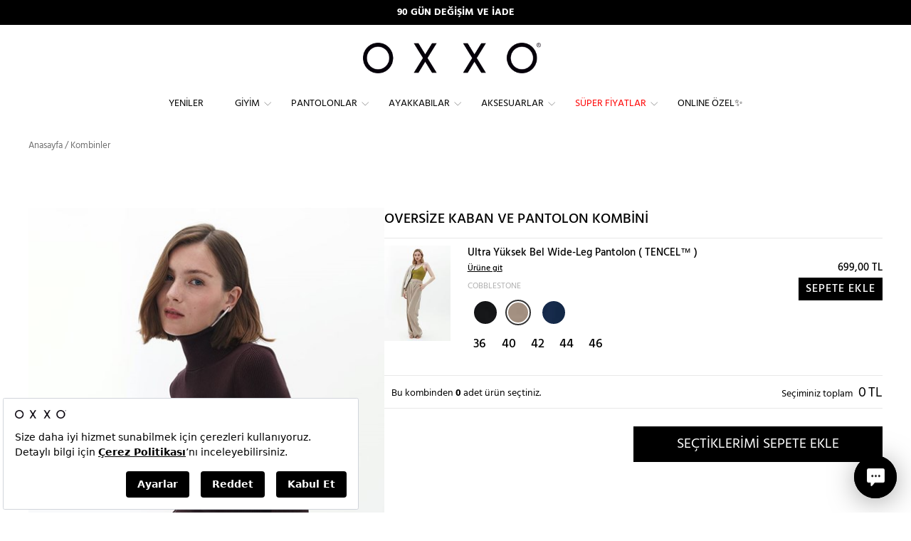

--- FILE ---
content_type: text/html; charset=utf-8
request_url: https://www.oxxo.com.tr/tr/Uzun-Kollu-Triko-Kazak-ve-Mom-Fit-Pantolon-Kombini/kombin/7474
body_size: 31640
content:
<!DOCTYPE html><html lang=tr><head><meta charset=utf-8><title>Oversize Kaban ve Pantolon Kombini | OXXO</title><meta name=description content="Oversize Kaban ve Pantolon Kombini ile aradığın şıklık burada! Oxxo Oversize Kaban ve Pantolon Kombini ile en stil kombinler senin! Hemen tıkla ve en güzel kombinleri satın al!"><script src=https://bundles.efilli.com/oxxo.com.tr.prod.js></script><meta name=facebook-domain-verification content=agbmiuo5szo3kbryy87142w50bibx1><script>var dataLayer=window.dataLayer||[];window.insider_object='';var UseTagManager=false;var dtUserID='';var dtIsLogged='False';</script><link rel=apple-touch-icon sizes=57x57 href=https://static.oxxo.com.tr/Images/BlackTheme/favicons/apple-icon-57x57.png><link rel=apple-touch-icon sizes=60x60 href=https://static.oxxo.com.tr/Images/BlackTheme/favicons/apple-icon-60x60.png><link rel=apple-touch-icon sizes=72x72 href=https://static.oxxo.com.tr/Images/BlackTheme/favicons/apple-icon-72x72.png><link rel=apple-touch-icon sizes=76x76 href=https://static.oxxo.com.tr/Images/BlackTheme/favicons/apple-icon-76x76.png><link rel=apple-touch-icon sizes=114x114 href=https://static.oxxo.com.tr/Images/BlackTheme/favicons/apple-icon-114x114.png><link rel=apple-touch-icon sizes=120x120 href=https://static.oxxo.com.tr/Images/BlackTheme/favicons/apple-icon-120x120.png><link rel=apple-touch-icon sizes=144x144 href=https://static.oxxo.com.tr/Images/BlackTheme/favicons/apple-icon-144x144.png><link rel=apple-touch-icon sizes=152x152 href=https://static.oxxo.com.tr/Images/BlackTheme/favicons/apple-icon-152x152.png><link rel=apple-touch-icon sizes=180x180 href=https://static.oxxo.com.tr/Images/BlackTheme/favicons/apple-icon-180x180.png><link rel=icon type=image/png sizes=192x192 href=https://static.oxxo.com.tr/Images/BlackTheme/favicons/android-icon-192x192.png><link rel=icon type=image/png sizes=32x32 href=https://static.oxxo.com.tr/Images/BlackTheme/favicons/favicon-32x32.png><link rel=icon type=image/png sizes=96x96 href=https://static.oxxo.com.tr/Images/BlackTheme/favicons/favicon-96x96.png><link rel=icon type=image/png sizes=16x16 href=https://static.oxxo.com.tr/Images/BlackTheme/favicons/favicon-16x16.png><link rel=manifest href=/manifest.json><meta name=msapplication-TileColor content=#ffffff><meta name=msapplication-TileImage content=https://static.oxxo.com.tr/Images/BlackTheme/favicons/ms-icon-144x144.png><meta name=theme-color content=#000000><meta name=viewport content="width=device-width,initial-scale=1.0,maximum-scale=1.0,user-scalable=no"><meta name=google-site-verification content=dv_cDbRq6SDTTy-0Inet_s8_pFQJ2WDQSf-4DkZP7MM><meta name=robots content=ALL><meta name=google content=notranslate><link rel=canonical href=https://www.oxxo.com.tr/tr/uzun-kollu-triko-kazak-ve-mom-fit-pantolon-kombini/kombin/7474><meta property=og:image content=https://cdn.oxxo.com.tr/ContentImages/Product/23k/23KOX-VIPFITROLL1/balikci-yaka-triko-kazak_chocolate-plum-kahverengi_5_detay.jpg><meta property=og:type content=product><meta property=og:site_name content="oxxo.com.tr - OXXO"><meta property=og:url content=https://www.oxxo.com.tr/tr/Uzun-Kollu-Triko-Kazak-ve-Mom-Fit-Pantolon-Kombini/kombin/7474><meta property=og:image:width content=452><meta property=og:image:height content=678><meta property=og:description><meta property=og:title content="Oversize Kaban ve Pantolon Kombini | OXXO"><meta http-equiv=X-UA-Compatible content="IE=Edge"><meta http-equiv=expires content=604800><link href="https://static.oxxo.com.tr/Build/OXNW/app.min.css?vb=20260201279.90_03" rel=stylesheet async><script src="https://static.oxxo.com.tr/Build/OXNW/app.min.js?vb=20260201279.90_03" async defer></script><script async>(function(w,d,s,l,i){w[l]=w[l]||[];w[l].push({'gtm.start':new Date().getTime(),event:'gtm.js'});var f=d.getElementsByTagName(s)[0],j=d.createElement(s),dl=l!='dataLayer'?'&l='+l:'';j.async=true;j.src='https://www.googletagmanager.com/gtm.js?id='+i+dl;f.parentNode.insertBefore(j,f);})(window,document,'script','dataLayer','GTM-W9LNPK');</script><script>window.dataLayer=window.dataLayer||[];function gtag(){dataLayer.push(arguments);}
gtag('js',new Date());</script><script src=//cdn.segmentify.com/5125ca7e-7977-4b89-a949-9a32dd44d490/segmentify.js charset=UTF-8></script><script>(function(){window.personaclick=window.personaclick||function(){(window.personaclick.q=window.personaclick.q||[]).push(arguments)};var c="//cdn.personaclick.com",v="/v3.js",s={link:[{href:c,rel:"dns-prefetch"},{href:c,rel:"preconnect"},{href:c+v,rel:"preload",as:"script"}],script:[{src:c+v,async:""}]};Object.keys(s).forEach(function(c){s[c].forEach(function(d){var e=document.createElement(c),a;for(a in d)e.setAttribute(a,d[a]);document.head.appendChild(e)})});})();personaclick("init","78d85ffe71c4bc3e484b3e9ea0a6d2","web",null,null,{cookieless:true});</script><script>var hiddenPersonaclickInput=document.createElement('input');hiddenPersonaclickInput.type='hidden';hiddenPersonaclickInput.name='IsUsablePersonaClick';hiddenPersonaclickInput.value='true';hiddenPersonaclickInput.setAttribute('id','IsUsablePersonaClick');document.head.appendChild(hiddenPersonaclickInput);</script><link rel=stylesheet href=https://use.fontawesome.com/releases/v5.2.0/css/all.css integrity=sha384-hWVjflwFxL6sNzntih27bfxkr27PmbbK/iSvJ+a4+0owXq79v+lsFkW54bOGbiDQ crossorigin=anonymous></head><body class="tr HasTextOnTop ProductDetails CombineDetails"><input type=hidden id=ControllerName value=ProductDetails> <input type=hidden id=ActionName value=CombineDetails> <input type=hidden id=IsLocal value=False> <input type=hidden id=UserName> <input type=hidden value=true id=isGoogleCaptchaActive> <input type=hidden value=false id=isCloudflareCaptchaActive> <input type=hidden id=StaticFileUrl value=https://static.oxxo.com.tr><noscript><iframe src="https://www.googletagmanager.com/ns.html?id=GTM-W9LNPK" height=0 width=0 style=display:none;visibility:hidden></iframe></noscript><div class=backdrop></div><div class=SearchModal><div class=container><form action=/tr/p/Cat/NewSearch autocomplete=off class=col-md-24><div class=CloseSearch>x</div><input type=search name=sr id=search placeholder="Ör: Elbise, kırmızı ayakkabı, baskılı tişört"></form></div></div><input type=hidden value=TL id=CurrencyCode><div id=PrdBlackBg></div><div class=top_link></div><div class="FixedHeader desktop"><div class=AnnouncementArea><div class=container-fluid><div class=row><div id=AnnouncementMobileBanner class="carousel slide SBanner"><div class=carousel-inner><div class="item active"><div style=background-color:#000 class="hidden-md hidden-lg TextBannercontainer"><a style=font-weight:bold;color:#fff href=https://wa.me/908502161606>WHATSAPP HATTI: +90 850 216 16 06</a></div></div><div class=item><div style=background-color:#000 class="hidden-md hidden-lg TextBannercontainer"><a style=font-weight:bold;color:#fff>APP&#39;E &#214;ZEL &#220;CRETSİZ KARGO</a></div></div><div class=item><div style=background-color:#000 class="hidden-md hidden-lg TextBannercontainer"><a style=font-weight:bold;color:#fff href=/tr/k/iade-ve-degisim>90 G&#220;N DEĞİŞİM VE İADE</a></div></div></div></div><div id=AnnouncementBanner class="carousel slide SBanner hidden-sm hidden-xs TextBannercontainer"><div class=carousel-inner><div class="item active"><div style=background-color:#000 class="col-md-24 hidden-md hidden-xs TextBannercontainer"><a style=font-weight:bold;color:#fff href=/tr/k/iade-ve-degisim>90 G&#220;N DEĞİŞİM VE İADE</a></div></div><div class=item><div style=background-color:#000 class="col-md-24 hidden-md hidden-xs TextBannercontainer"><a style=font-weight:bold;color:#fff>APP&#39;E &#214;ZEL &#220;CRETSİZ KARGO</a></div></div><div class=item><div style=background-color:#000 class="col-md-24 hidden-md hidden-xs TextBannercontainer"><a style=font-weight:bold;color:#fff href=https://wa.me/908502161606>WHATSAPP HATTI: +90 850 216 16 06</a></div></div></div></div></div></div></div><div id=SiteHeader><div class="row UserLogosSearch"><div class=ScrolledFlex><div class="OpenLeftMenu col-xs-2 hidden-lg hidden-md"><span class="glyphicon glyphicon-menu-hamburger"> </span></div><div class="ScrolledMenu ScrolledLogo col-md-3 hidden-sm hidden-xs"><div class="col-md-24 FixedLogo"><a href="/"> <img src=https://static.oxxo.com.tr/Images/BlackTheme/new_logo.png alt=Logo> </a></div></div><div class="ScrolledMenu Menu col-md-18 hidden-sm hidden-xs"><div class=row><div class="Menus col-md-24"><div><div class=NewMenu><div class=MainMenuOuther><ul id=MainMenu class="span12 Monitor MainNewMenu"><li class=TabletMenu><a href=javascript:void(0) class=MobileMenuLogo><img src=/Images/BlackTheme/new_logo.png></a><a href=javascript:void(0) class=MobileMenuCloseButton><img src=/Images/OXNW/closemenu.png></a></li><li class=SearchInMenu><form action=/tr/p/Cat/NewSearch><input type=search name=sr id=search placeholder=Arama></form></li><li data-banner=https://cdn.oxxo.com.tr/ContentImages/Banner/yeni-koleksiyonDD1_5.jpg><a data-rel=141 data-mobilhref="/tr/yeniler/" href="/tr/yeniler/"> Yeniler</a></li><li data-banner=https://cdn.oxxo.com.tr/ContentImages/Banner/giyim-bejDD1.jpg><a data-rel=123 data-mobilhref="/tr/giyim/" href="/tr/giyim/"> Giyim</a><div class=itemsWrapper><div class=ListWrapper><ul><li data-rel=300 data-img=https://cdn.oxxo.com.tr/ContentImages/CatalogBanners/Menu/giyim-kategorilerDD1_12.jpg><a data-rel=300 href=javascript:> Öne Çıkanlar</a><div class=itemsWrapper><div class=ListWrapper><ul><li data-rel=303 data-img=""><a data-rel=303 href="/tr/yeniler/"> Yeniler</a></li><li data-rel=354 data-img=https://cdn.oxxo.com.tr/ContentImages/CatalogBanners/Menu/16DD1_1.jpg><a data-rel=354 href="/tr/giyim/sevgililer-gunune-ozel/"> Sevgililer Gününe Özel ❤️</a></li><li data-rel=1114 data-img=""><a data-rel=1114 href="/tr/giyim/denim-love/"> Denim Love 💙</a></li><li data-rel=405 data-img=""><a data-rel=405 href="/tr/giyim/hyper-collection/"> Hyper Collection</a></li><li data-rel=773 data-img=https://cdn.oxxo.com.tr/ContentImages/CatalogBanners/Menu/15DD1_1.jpg><a data-rel=773 href="/tr/giyim/winter-mood/"> Winter Mood ❄️</a></li><li data-rel=762 data-img=""><a data-rel=762 href="/tr/giyim/sense-of-touch/"> Sense of Touch</a></li><li data-rel=281 data-img=""><a data-rel=281 href="/tr/giyim/reborn-koleksiyonu/"> Reborn Koleksiyonu</a></li></ul><ul><li data-rel=402 data-img=""><a data-rel=402 href="/tr/giyim/zamansiz-siyah-beyaz/"> Zamansız Siyah & Beyaz</a></li><li data-rel=665 data-img=""><a data-rel=665 href="/tr/giyim/wear-to-work/"> Wear to Work</a></li><li data-rel=1129 data-img=""><a data-rel=1129 href="/tr/giyim/keten-koleksiyonu/"> Keten Koleksiyonu🌿</a></li><li data-rel=355 data-img=""><a data-rel=355 href="/tr/giyim/spor-giyim/"> Spor Giyim</a><div class=itemsWrapper><div class=ListWrapper><ul><li data-rel=445 data-img=""><a data-rel=445 href="/tr/giyim/spor-giyim/spor-tayt/"> Spor Tayt</a></li><li data-rel=551 data-img=""><a data-rel=551 href="/tr/giyim/spor-giyim/esofman-alti/"> Eşofman Altı</a></li><li data-rel=553 data-img=""><a data-rel=553 href="/tr/giyim/atletler/sporcu-atleti/"> Sporcu Atleti</a></li><li data-rel=555 data-img=""><a data-rel=555 href="/tr/giyim/tisort/spor-tisortler/"> Sporcu Tişörtü</a></li><li data-rel=556 data-img=""><a data-rel=556 href="/tr/ayakkabilar/spor-ayakkabi/"> Spor Ayakkabı</a></li><li data-rel=557 data-img=""><a data-rel=557 href="/tr/giyim/sweatshirt/"> Sweatshirt</a></li></ul></div></div></li><li data-rel=1116 data-img=""><a data-rel=1116 href="/tr/giyim/total-look/"> Total Look</a></li><li data-rel=772 data-img=""><a data-rel=772 href="/tr/giyim/dis-giyim/"> Dış Giyim</a><div class=itemsWrapper><div class=ListWrapper><ul><li data-rel=775 data-img=""><a data-rel=775 href="/tr/giyim/kabanlar/"> Kabanlar</a></li><li data-rel=776 data-img=""><a data-rel=776 href="/tr/giyim/montlar/"> Montlar</a></li><li data-rel=777 data-img=""><a data-rel=777 href="/tr/giyim/ceketler/trenckotlar/"> Trençkotlar</a></li><li data-rel=778 data-img=""><a data-rel=778 href="/tr/giyim/montlar/yagmurluk/"> Yağmurluk</a></li><li data-rel=779 data-img=""><a data-rel=779 href="/tr/giyim/ceketler/"> Ceketler</a></li><li data-rel=780 data-img=""><a data-rel=780 href="/tr/giyim/yelekler/"> Yelekler</a></li></ul></div></div></li><li data-rel=774 data-img=""><a data-rel=774 href="/tr/giyim/homewears/"> Homewears</a></li></ul><ul><li data-rel=317 data-img=""><a data-rel=317 href="/tr/giyim/basics/"> Basics</a></li><li data-rel=357 data-img=""><a data-rel=357 href="/tr/giyim/pure-soul-ic-giyim/"> Pure Soul İç Giyim</a></li><li data-rel=378 data-img=""><a data-rel=378 href=/tr/kombinler> Kombinler</a></li><li data-rel=429 data-img=""><a data-rel=429 href="/tr/giyim/back-to-school/"> Back to School</a></li><li data-rel=1125 data-img=""><a data-rel=1125 href="/tr/giyim/sweats/"> Sweats</a></li></ul></div></div></li><li data-rel=301 data-img=https://cdn.oxxo.com.tr/ContentImages/CatalogBanners/Menu/yedekDD1_30.jpg><a data-rel=301 href=javascript:> Kategoriler</a><div class=itemsWrapper><div class=ListWrapper><ul><li data-rel=176 data-img=""><a data-rel=176 href="/tr/giyim/trikolar/"> Trikolar</a><div class=itemsWrapper><div class=ListWrapper><ul><li data-rel=188 data-img=""><a data-rel=188 href="/tr/giyim/trikolar/hirkalar/"> Hırkalar</a></li><li data-rel=143 data-img=""><a data-rel=143 href="/tr/giyim/trikolar/kazaklar/"> Kazaklar</a></li><li data-rel=657 data-img=""><a data-rel=657 href="/tr/giyim/trikolar/suveterler/"> Süveterler</a></li></ul></div></div></li><li data-rel=314 data-img=""><a data-rel=314 href="/tr/pantolonlar/"> Pantolonlar</a></li><li data-rel=144 data-img=""><a data-rel=144 href="/tr/giyim/elbiseler/"> Elbiseler</a><div class=itemsWrapper><div class=ListWrapper><ul><li data-rel=374 data-img=""><a data-rel=374 href="/tr/giyim/elbiseler/uzun-elbiseler/"> Uzun Elbiseler</a></li><li data-rel=375 data-img=""><a data-rel=375 href="/tr/giyim/elbiseler/kisa-elbiseler/"> Kısa Elbiseler</a></li><li data-rel=651 data-img=""><a data-rel=651 href="/tr/giyim/elbiseler/gomlek-elbiseler/"> Gömlek Elbiseler</a></li><li data-rel=655 data-img=""><a data-rel=655 href="/tr/giyim/elbiseler/triko-elbiseler/"> Triko Elbiseler</a></li><li data-rel=660 data-img=""><a data-rel=660 href="/tr/giyim/elbiseler/firfirli-elbiseler/"> Fırfırlı Elbiseler</a></li><li data-rel=661 data-img=""><a data-rel=661 href="/tr/giyim/elbiseler/cicekli-elbiseler/"> Çiçekli Elbiseler</a></li><li data-rel=662 data-img=""><a data-rel=662 href="/tr/giyim/elbiseler/parti-elbiseleri/"> Parti Elbiseleri</a></li></ul><ul><li data-rel=1120 data-img=""><a data-rel=1120 href="/tr/giyim/elbiseler/ceket-elbise/"> Ceket Elbise</a></li><li data-rel=1121 data-img=""><a data-rel=1121 href="/tr/giyim/elbiseler/midi-elbise/"> Midi Elbise</a></li><li data-rel=1122 data-img=""><a data-rel=1122 href="/tr/giyim/elbiseler/balon-kol-elbise/"> Balon Kol Elbise</a></li><li data-rel=1123 data-img=""><a data-rel=1123 href="/tr/giyim/elbiseler/askili-elbise/"> Askılı Elbise</a></li><li data-rel=1128 data-img=""><a data-rel=1128 href="/tr/giyim/elbiseler/soz-nisan-elbiseleri/"> Söz & Nişan Elbiseleri</a></li></ul></div></div></li><li data-rel=174 data-img=https://cdn.oxxo.com.tr/ContentImages/CatalogBanners/Menu/ceketlerDD1_1.jpg><a data-rel=174 href="/tr/giyim/ceketler/"> Ceketler</a><div class=itemsWrapper><div class=ListWrapper><ul><li data-rel=538 data-img=""><a data-rel=538 href="/tr/giyim/ceketler/blazer-ceket/"> Blazer Ceket</a></li><li data-rel=539 data-img=""><a data-rel=539 href="/tr/giyim/ceketler/deri-ceket/"> Deri Ceket</a></li><li data-rel=540 data-img=""><a data-rel=540 href="/tr/giyim/ceketler/biker-ceket/"> Biker Ceket</a></li><li data-rel=685 data-img=""><a data-rel=685 href="/tr/giyim/ceketler/bomber-ceket/"> Bomber Ceket</a></li><li data-rel=686 data-img=""><a data-rel=686 href="/tr/giyim/ceketler/kolej-ceketi/"> Kolej Ceketi</a></li><li data-rel=1106 data-img=""><a data-rel=1106 href="/tr/giyim/ceketler/ekose-ceket/"> Ekose Ceket</a></li><li data-rel=1107 data-img=""><a data-rel=1107 href="/tr/giyim/ceketler/keten-ceket/"> Keten Ceket</a></li></ul><ul><li data-rel=401 data-img=""><a data-rel=401 href="/tr/giyim/ceketler/trenckotlar/"> Trençkotlar</a></li></ul></div></div></li><li data-rel=153 data-img=""><a data-rel=153 href="/tr/giyim/bluzlar/"> Bluzlar</a><div class=itemsWrapper><div class=ListWrapper><ul><li data-rel=442 data-img=""><a data-rel=442 href="/tr/giyim/bluzlar/askili-bluz/"> Askılı Bluz</a></li><li data-rel=443 data-img=""><a data-rel=443 href="/tr/giyim/bluzlar/dantelli-bluz/"> Dantelli Bluz</a></li><li data-rel=444 data-img=""><a data-rel=444 href="/tr/giyim/bluzlar/crop-bluz/"> Crop Bluz</a></li><li data-rel=1109 data-img=""><a data-rel=1109 href="/tr/giyim/bluzlar/balon-kol-bluz/"> Balon Kol Bluz</a></li><li data-rel=1110 data-img=""><a data-rel=1110 href="/tr/giyim/bluzlar/tul-bluz/"> Tül Bluz</a></li><li data-rel=1111 data-img=""><a data-rel=1111 href="/tr/giyim/bluzlar/kruvaze-bluz/"> Kruvaze Bluz</a></li><li data-rel=1112 data-img=""><a data-rel=1112 href="/tr/giyim/bluzlar/v-yaka-bluz/"> V Yaka Bluz</a></li></ul><ul><li data-rel=1113 data-img=""><a data-rel=1113 href="/tr/giyim/bluzlar/tek-omuz-bluz/"> Tek Omuz Bluz</a></li></ul></div></div></li><li data-rel=173 data-img=""><a data-rel=173 href="/tr/giyim/montlar/"> Montlar</a><div class=itemsWrapper><div class=ListWrapper><ul><li data-rel=543 data-img=""><a data-rel=543 href="/tr/giyim/montlar/sisme-mont/"> Şişme Mont</a></li><li data-rel=546 data-img=""><a data-rel=546 href="/tr/giyim/montlar/uzun-mont/"> Uzun Mont</a></li><li data-rel=547 data-img=""><a data-rel=547 href="/tr/giyim/montlar/oversize-mont/"> Oversize Mont</a></li><li data-rel=548 data-img=""><a data-rel=548 href="/tr/giyim/montlar/kisa-mont/"> Kısa Mont</a></li><li data-rel=549 data-img=""><a data-rel=549 href="/tr/giyim/montlar/kapitone-mont/"> Kapitone Mont</a></li><li data-rel=550 data-img=""><a data-rel=550 href="/tr/giyim/montlar/yagmurluk/"> Yağmurluk</a></li></ul></div></div></li><li data-rel=170 data-img=https://cdn.oxxo.com.tr/ContentImages/CatalogBanners/Menu/gomleklerDD1_3.jpg><a data-rel=170 href="/tr/giyim/gomlekler/"> Gömlekler</a><div class=itemsWrapper><div class=ListWrapper><ul><li data-rel=535 data-img=""><a data-rel=535 href="/tr/giyim/gomlekler/oduncu-gomlek/"> Oduncu Gömlek</a></li><li data-rel=536 data-img=""><a data-rel=536 href="/tr/giyim/gomlekler/oversize-gomlek/"> Oversize Gömlek</a></li><li data-rel=537 data-img=""><a data-rel=537 href="/tr/giyim/gomlekler/cizgili-gomlek/"> Çizgili Gömlek</a></li><li data-rel=654 data-img=""><a data-rel=654 href="/tr/giyim/gomlekler/denim-gomlek/"> Denim Gömlek</a></li></ul></div></div></li></ul><ul><li data-rel=166 data-img=https://cdn.oxxo.com.tr/ContentImages/CatalogBanners/Menu/eteklerDD1_1.jpg><a data-rel=166 href="/tr/giyim/etekler/"> Etekler</a><div class=itemsWrapper><div class=ListWrapper><ul><li data-rel=276 data-img=""><a data-rel=276 href="/tr/giyim/etekler/kalem-etek/"> Kalem Etek</a></li><li data-rel=277 data-img=""><a data-rel=277 href="/tr/giyim/etekler/mini-etek/"> Mini Etek</a></li><li data-rel=278 data-img=""><a data-rel=278 href="/tr/giyim/etekler/pileli-etek/"> Pileli Etek</a></li><li data-rel=434 data-img=""><a data-rel=434 href="/tr/giyim/etekler/midi-etek/"> Midi Etek</a></li><li data-rel=280 data-img=""><a data-rel=280 href="/tr/giyim/etekler/uzun-etek/"> Uzun Etek</a></li><li data-rel=650 data-img=""><a data-rel=650 href="/tr/giyim/etekler/denim-etek/"> Denim Etek</a></li><li data-rel=1117 data-img=""><a data-rel=1117 href="/tr/giyim/etekler/yirtmacli-etek/"> Yırtmaçlı Etek</a></li></ul><ul><li data-rel=1118 data-img=""><a data-rel=1118 href="/tr/giyim/etekler/deri-etek/"> Deri Etek</a></li><li data-rel=1119 data-img=""><a data-rel=1119 href="/tr/giyim/etekler/ekose-etek/"> Ekose Etek</a></li></ul></div></div></li><li data-rel=128 data-img=""><a data-rel=128 href="/tr/giyim/kabanlar/"> Kabanlar</a><div class=itemsWrapper><div class=ListWrapper><ul><li data-rel=781 data-img=""><a data-rel=781 href="/tr/giyim/kabanlar/uzun-kaban/"> Uzun Kaban</a></li><li data-rel=782 data-img=""><a data-rel=782 href="/tr/giyim/kabanlar/oversize-kaban/"> Oversize Kaban</a></li><li data-rel=783 data-img=""><a data-rel=783 href="/tr/giyim/kabanlar/yun-kaban/"> Yün Kaban</a></li></ul></div></div></li><li data-rel=299 data-img=""><a data-rel=299 href="/tr/giyim/sweatshirt/"> Sweatshirt</a></li><li data-rel=154 data-img=""><a data-rel=154 href="/tr/giyim/tisort/"> Tişört</a><div class=itemsWrapper><div class=ListWrapper><ul><li data-rel=167 data-img=""><a data-rel=167 href="/tr/giyim/tisort/basic-tisortler/"> Basic Tişörtler</a></li><li data-rel=168 data-img=""><a data-rel=168 href="/tr/giyim/tisort/fashion-tisortler/"> Fashion Tişörtler</a></li><li data-rel=554 data-img=""><a data-rel=554 href="/tr/giyim/tisort/spor-tisortler/"> Spor Tişörtler</a></li><li data-rel=771 data-img=""><a data-rel=771 href="/tr/giyim/tisort/uzun-kollu-tisort/"> Uzun Kollu Tişört</a></li></ul></div></div></li><li data-rel=769 data-img=""><a data-rel=769 href="/tr/giyim/montlar/yagmurluk/"> Yağmurluk</a></li><li data-rel=177 data-img=""><a data-rel=177 href="/tr/giyim/kargo-pantolon/"> Kargo Pantolon</a></li><li data-rel=358 data-img=""><a data-rel=358 href="/tr/giyim/yelekler/"> Yelekler</a></li></ul><ul><li data-rel=542 data-img=""><a data-rel=542 href="/tr/giyim/pure-soul-ic-giyim/"> İç Giyim</a></li><li data-rel=768 data-img=""><a data-rel=768 href="/tr/giyim/ceketler/trenckotlar/"> Trençkotlar</a></li><li data-rel=155 data-img=""><a data-rel=155 href="/tr/giyim/atletler/"> Atletler</a><div class=itemsWrapper><div class=ListWrapper><ul><li data-rel=439 data-img=""><a data-rel=439 href="/tr/giyim/atletler/askili-atlet/"> Askılı Atlet</a></li><li data-rel=440 data-img=""><a data-rel=440 href="/tr/giyim/atletler/dantelli-atlet/"> Dantelli Atlet</a></li><li data-rel=441 data-img=""><a data-rel=441 href="/tr/giyim/atletler/crop-atlet/"> Crop Atlet</a></li><li data-rel=552 data-img=""><a data-rel=552 href="/tr/giyim/atletler/sporcu-atleti/"> Sporcu Atleti</a></li></ul></div></div></li><li data-rel=186 data-img=""><a data-rel=186 href="/tr/giyim/tulumlar/"> Tulumlar</a></li><li data-rel=286 data-img=""><a data-rel=286 href="/tr/giyim/bustiyerler/"> Büstiyerler</a></li><li data-rel=291 data-img=""><a data-rel=291 href="/tr/giyim/kimonolar/"> Kimonolar</a></li><li data-rel=165 data-img=""><a data-rel=165 href="/tr/giyim/sortlar/"> Şortlar</a><div class=itemsWrapper><div class=ListWrapper><ul><li data-rel=652 data-img=""><a data-rel=652 href="/tr/giyim/sortlar/denim-sort/"> Denim Şort</a></li><li data-rel=653 data-img=""><a data-rel=653 href="/tr/giyim/sortlar/kisa-sort/"> Kısa Şort</a></li></ul></div></div></li></ul></div></div></li></ul></div><div class=MenuBanner><img src="[data-uri]" data-oimage=https://cdn.oxxo.com.tr/ContentImages/CatalogBanners/Menu/giyimDD1_97.jpg></div></div></li><li data-banner=https://cdn.oxxo.com.tr/ContentImages/Banner/pantolonlar-bejDD1.jpg><a data-rel=269 data-mobilhref="/tr/pantolonlar/" href="/tr/pantolonlar/"> Pantolonlar</a><div class=itemsWrapper><div class=ListWrapper><ul><li data-rel=305 data-img=https://cdn.oxxo.com.tr/ContentImages/CatalogBanners/Menu/PANTOLONLARDD1_152.jpg><a data-rel=305 href=javascript:> Kesimler</a><div class=itemsWrapper><div class=ListWrapper><ul><li data-rel=246 data-img=""><a data-rel=246 href="/tr/pantolonlar/dar-paca/"> Dar Paça</a></li><li data-rel=247 data-img=""><a data-rel=247 href="/tr/pantolonlar/boru-paca/"> Boru Paça</a></li><li data-rel=250 data-img=""><a data-rel=250 href="/tr/pantolonlar/bol-paca/"> Bol Paça</a></li><li data-rel=249 data-img=""><a data-rel=249 href="/tr/pantolonlar/ispanyol-paca/"> İspanyol Paça</a></li><li data-rel=424 data-img=""><a data-rel=424 href="/tr/pantolonlar/culotte-/"> Culotte </a></li><li data-rel=670 data-img=""><a data-rel=670 href="/tr/pantolonlar/jogger/"> Jogger</a></li><li data-rel=252 data-img=""><a data-rel=252 href="/tr/pantolonlar/tayt/"> Tayt</a></li></ul></div></div></li><li data-rel=409 data-img=https://cdn.oxxo.com.tr/ContentImages/CatalogBanners/Menu/pantolonlar22DD1.jpg><a data-rel=409 href=javascript:> Bel Yükseklikleri</a><div class=itemsWrapper><div class=ListWrapper><ul><li data-rel=410 data-img=""><a data-rel=410 href="/tr/pantolonlar/dusuk-bel/"> Düşük Bel</a></li><li data-rel=411 data-img=""><a data-rel=411 href="/tr/pantolonlar/orta-bel/"> Orta Bel</a></li><li data-rel=413 data-img=""><a data-rel=413 href="/tr/pantolonlar/yuksek-bel/"> Yüksek Bel</a></li></ul></div></div></li><li data-rel=412 data-img=https://cdn.oxxo.com.tr/ContentImages/CatalogBanners/Menu/kumas-turleriDD1_5.jpg><a data-rel=412 href=javascript:> Kumaş Türleri</a><div class=itemsWrapper><div class=ListWrapper><ul><li data-rel=419 data-img=""><a data-rel=419 href="/tr/pantolonlar/keten/"> Keten</a></li><li data-rel=417 data-img=""><a data-rel=417 href="/tr/pantolonlar/triko/"> Triko</a></li><li data-rel=418 data-img=""><a data-rel=418 href="/tr/pantolonlar/kumas/"> Kumaş</a></li><li data-rel=415 data-img=""><a data-rel=415 href="/tr/pantolonlar/deri/"> Deri</a></li><li data-rel=416 data-img=""><a data-rel=416 href="/tr/pantolonlar/kadife/"> Kadife</a></li><li data-rel=426 data-img=""><a data-rel=426 href=/tr/pantolonlar/jeans> Denim</a></li></ul></div></div></li><li data-rel=414 data-img=https://cdn.oxxo.com.tr/ContentImages/CatalogBanners/Menu/pantolonlar-jeans-icin-aynisini-kullanabiliriz-jpgDD1.jpg><a data-rel=414 href="/tr/pantolonlar/jeans/"> Jeans</a><div class=itemsWrapper><div class=ListWrapper><ul><li data-rel=420 data-img=""><a data-rel=420 href="/tr/pantolonlar/jeans/skinny/"> Skinny</a></li><li data-rel=421 data-img=""><a data-rel=421 href="/tr/pantolonlar/jeans/straight-cigarette/"> Straight & Cigarette</a></li><li data-rel=423 data-img=""><a data-rel=423 href="/tr/pantolonlar/jeans/flare/"> Flare</a></li><li data-rel=425 data-img=""><a data-rel=425 href="/tr/pantolonlar/jeans/mom/"> Mom</a></li><li data-rel=664 data-img=""><a data-rel=664 href="/tr/pantolonlar/jeans/baggy/"> Baggy</a></li></ul></div></div></li></ul></div><div class=MenuBanner><img src="[data-uri]" data-oimage=https://cdn.oxxo.com.tr/ContentImages/CatalogBanners/Menu/pantolonlar-jeans-icin-aynisini-kullanabiliriz-jpgDD1_4.jpg></div></div></li><li data-banner=https://cdn.oxxo.com.tr/ContentImages/Banner/ayakkabilarDD1_13.jpg><a data-rel=308 data-mobilhref="/tr/ayakkabilar/" href="/tr/ayakkabilar/"> Ayakkabılar</a><div class=itemsWrapper><div class=ListWrapper><ul><li data-rel=395 data-img=https://cdn.oxxo.com.tr/ContentImages/CatalogBanners/Menu/ayakkabilarDD1_43.jpg><a data-rel=395 href=javascript:> Modeller</a><div class=itemsWrapper><div class=ListWrapper><ul><li data-rel=399 data-img=""><a data-rel=399 href="/tr/ayakkabilar/sandalet-terlik/"> Sandalet & Terlik</a></li><li data-rel=398 data-img=""><a data-rel=398 href="/tr/ayakkabilar/topuklu-ayakkabi/"> Topuklu Ayakkabı</a></li><li data-rel=397 data-img=""><a data-rel=397 href="/tr/ayakkabilar/duz-babet/"> Düz & Babet</a></li><li data-rel=396 data-img=""><a data-rel=396 href="/tr/ayakkabilar/spor-ayakkabi/"> Spor Ayakkabı</a></li><li data-rel=400 data-img=""><a data-rel=400 href="/tr/ayakkabilar/bot-cizme/"> Bot & Çizme</a></li></ul></div></div></li></ul></div><div class=MenuBanner><img src="[data-uri]" data-oimage=https://cdn.oxxo.com.tr/ContentImages/CatalogBanners/Menu/ayakkabilarDD1_42.jpg></div></div></li><li data-banner=https://cdn.oxxo.com.tr/ContentImages/Banner/aksesuarlarDD1_16.jpg><a data-rel=302 data-mobilhref="/tr/aksesuarlar/" href="/tr/aksesuarlar/"> Aksesuarlar</a><div class=itemsWrapper><div class=ListWrapper><ul><li data-rel=306 data-img=https://cdn.oxxo.com.tr/ContentImages/CatalogBanners/Menu/cantaDD1_29.jpg><a data-rel=306 href="/tr/aksesuarlar/cantalar/"> Çantalar</a><div class=itemsWrapper><div class=ListWrapper><ul><li data-rel=658 data-img=""><a data-rel=658 href="/tr/aksesuarlar/cantalar/baget-cantalar/"> Baget Çantalar</a></li><li data-rel=309 data-img=""><a data-rel=309 href="/tr/aksesuarlar/cantalar/askili-cantalar/"> Askılı Çantalar</a></li><li data-rel=311 data-img=""><a data-rel=311 href="/tr/aksesuarlar/cantalar/portfoy-cantalar/"> Portföy Çantalar</a></li></ul></div></div></li><li data-rel=307 data-img=https://cdn.oxxo.com.tr/ContentImages/CatalogBanners/Menu/aksesuarlarDD1_65.jpg><a data-rel=307 href=javascript:> Aksesuarlar</a><div class=itemsWrapper><div class=ListWrapper><ul><li data-rel=285 data-img=""><a data-rel=285 href="/tr/aksesuarlar/taki-sac-aksesuari/"> Takı & Saç Aksesuarı</a><div class=itemsWrapper><div class=ListWrapper><ul><li data-rel=559 data-img=""><a data-rel=559 href="/tr/aksesuarlar/taki-sac-aksesuari/kolye/"> Kolye</a></li><li data-rel=560 data-img=""><a data-rel=560 href="/tr/aksesuarlar/taki-sac-aksesuari/kupe/"> Küpe</a></li></ul></div></div></li><li data-rel=138 data-img=""><a data-rel=138 href="/tr/aksesuarlar/kemer-cuzdan/"> Kemer & Cüzdan</a></li><li data-rel=406 data-img=https://cdn.oxxo.com.tr/ContentImages/CatalogBanners/Menu/gozluklerDD1.jpg><a data-rel=406 href="/tr/aksesuarlar/gozlukler/"> Gözlükler</a></li><li data-rel=321 data-img=""><a data-rel=321 href="/tr/aksesuarlar/sapka/"> Şapka</a></li><li data-rel=333 data-img=""><a data-rel=333 href="/tr/aksesuarlar/corap/"> Çorap</a></li><li data-rel=145 data-img=""><a data-rel=145 href="/tr/aksesuarlar/sal-atki/"> Şal & Atkı</a></li><li data-rel=332 data-img=""><a data-rel=332 href="/tr/aksesuarlar/bere-eldiven/"> Bere & Eldiven</a></li></ul></div></div></li></ul></div><div class=MenuBanner><img src="[data-uri]" data-oimage=https://cdn.oxxo.com.tr/ContentImages/CatalogBanners/Menu/aksesuarlarDD1_61.jpg></div></div></li><li data-banner=https://cdn.oxxo.com.tr/ContentImages/Banner/super-fDD1_5.jpg><a data-rel=295 data-mobilhref="/tr/super-fiyatlar/" href="/tr/super-fiyatlar/"> Süper Fiyatlar</a><div class=itemsWrapper><div class=ListWrapper><ul><li data-rel=360 data-img=https://cdn.oxxo.com.tr/ContentImages/CatalogBanners/Menu/yedekDD1_34.jpg><a data-rel=360 href="/tr/super-fiyatlar/giyim/"> Giyim</a><div class=itemsWrapper><div class=ListWrapper><ul><li data-rel=687 data-img=""><a data-rel=687 href="/tr/super-fiyatlar/giyim/elbiseler/"> Elbiseler</a></li><li data-rel=674 data-img=""><a data-rel=674 href="/tr/super-fiyatlar/giyim/pantolonlar/"> Pantolonlar</a></li><li data-rel=683 data-img=""><a data-rel=683 href="/tr/super-fiyatlar/giyim/tisortler/"> Tişörtler</a></li><li data-rel=677 data-img=""><a data-rel=677 href="/tr/super-fiyatlar/giyim/etekler/"> Etekler</a></li><li data-rel=684 data-img=""><a data-rel=684 href="/tr/super-fiyatlar/giyim/atletler/"> Atletler</a></li><li data-rel=256 data-img=""><a data-rel=256 href="/tr/super-fiyatlar/giyim/sortlar/"> Şortlar</a></li><li data-rel=676 data-img=""><a data-rel=676 href="/tr/super-fiyatlar/giyim/bluzlar/"> Bluzlar</a></li></ul><ul><li data-rel=679 data-img=""><a data-rel=679 href="/tr/super-fiyatlar/giyim/gomlekler/"> Gömlekler</a></li><li data-rel=678 data-img=""><a data-rel=678 href="/tr/super-fiyatlar/giyim/ceketler/"> Ceketler</a></li><li data-rel=681 data-img=""><a data-rel=681 href="/tr/super-fiyatlar/giyim/sweatshirt/"> Sweatshirt</a></li><li data-rel=682 data-img=""><a data-rel=682 href="/tr/super-fiyatlar/giyim/kabanlar/"> Kabanlar</a></li><li data-rel=673 data-img=""><a data-rel=673 href="/tr/super-fiyatlar/giyim/trikolar/"> Trikolar</a></li><li data-rel=680 data-img=""><a data-rel=680 href="/tr/super-fiyatlar/giyim/montlar/"> Montlar</a></li><li data-rel=365 data-img=""><a data-rel=365 href="/tr/super-fiyatlar/giyim/ic-giyim/"> İç Giyim</a></li></ul></div></div></li><li data-rel=364 data-img=https://cdn.oxxo.com.tr/ContentImages/CatalogBanners/Menu/cantaDD1_33.jpg><a data-rel=364 href="/tr/super-fiyatlar/aksesuarlar/"> Aksesuarlar</a><div class=itemsWrapper><div class=ListWrapper><ul><li data-rel=366 data-img=""><a data-rel=366 href="/tr/super-fiyatlar/aksesuarlar/sal-eldiven-atki-bere/"> Şal & Eldiven & Atkı & Bere</a></li><li data-rel=373 data-img=""><a data-rel=373 href="/tr/super-fiyatlar/aksesuarlar/ayakkabilar/"> Ayakkabılar</a></li><li data-rel=369 data-img=""><a data-rel=369 href="/tr/super-fiyatlar/aksesuarlar/sac-aksesuari-sapka-corap/"> Saç Aksesuarı & Şapka & Çorap</a></li><li data-rel=367 data-img=""><a data-rel=367 href="/tr/super-fiyatlar/aksesuarlar/canta-cuzdan-kemer/"> Çanta & Cüzdan & Kemer</a></li><li data-rel=368 data-img=""><a data-rel=368 href="/tr/super-fiyatlar/aksesuarlar/taki-rozet-anahtarlik/"> Takı & Rozet & Anahtarlık</a></li></ul></div></div></li></ul></div><div class=MenuBanner><img src="[data-uri]" data-oimage=https://cdn.oxxo.com.tr/ContentImages/CatalogBanners/Menu/super-fiyatlar-giyimDD1.jpg></div></div></li><li data-banner=https://cdn.oxxo.com.tr/ContentImages/Banner/online-ozel-bejDD1.jpg><a data-rel=1124 data-mobilhref="/tr/online-ozel/" href="/tr/online-ozel/"> ONLINE ÖZEL✨</a></li><li class="MobileUserMenu hidden-lg hidden-md"></li></ul></div></div></div></div></div></div><div class="col-md-8 FixedPlaceHolder hidden-sm hidden-xs"></div><div class="col-md-8 col-xs-7 col-xs-offset-1 col-md-offset-0 Logo"><div class=MainLogo><a href="/"> <img src=https://static.oxxo.com.tr/Images/BlackTheme/new_logo.png alt=Logo> </a></div></div><div class="col-md-4 Search hidden-xs hiddem-sm"><form action=/tr/p/Cat/NewSearch class=arama id=SearchForm><input class=searchSubmit type=submit value=Gönder> <input name=sr class="searchInput customAutoComplete personaclick-instant-search" placeholder="Arama Yap" autocomplete=off></form></div><div class="col-md-4 col-xs-12 pull-right Users"><div class=UserAndBasketContainer><div><div class=TopBarLinks id=UserAndBasket></div></div></div></div></div></div><div class="row Menus NonFixedMenu"><div><div class="col-lg-24 col-xs-24 NewMenu"><div class=MainMenuOuther><ul id=MainMenu class="span12 Monitor MainNewMenu"><li class=TabletMenu><a href=javascript:void(0) class=MobileMenuLogo><img src=/Images/BlackTheme/new_logo.png></a><a href=javascript:void(0) class=MobileMenuCloseButton><img src=/Images/OXNW/closemenu.png></a></li><li class=SearchInMenu><form action=/tr/p/Cat/NewSearch><input type=search name=sr id=search placeholder=Arama></form></li><li data-banner=https://cdn.oxxo.com.tr/ContentImages/Banner/yeni-koleksiyonDD1_5.jpg><a data-rel=141 data-mobilhref="/tr/yeniler/" href="/tr/yeniler/"> Yeniler</a></li><li data-banner=https://cdn.oxxo.com.tr/ContentImages/Banner/giyim-bejDD1.jpg><a data-rel=123 data-mobilhref="/tr/giyim/" href="/tr/giyim/"> Giyim</a><div class=itemsWrapper><div class=ListWrapper><ul><li data-rel=300 data-img=https://cdn.oxxo.com.tr/ContentImages/CatalogBanners/Menu/giyim-kategorilerDD1_12.jpg><a data-rel=300 href=javascript:> Öne Çıkanlar</a><div class=itemsWrapper><div class=ListWrapper><ul><li data-rel=303 data-img=""><a data-rel=303 href="/tr/yeniler/"> Yeniler</a></li><li data-rel=354 data-img=https://cdn.oxxo.com.tr/ContentImages/CatalogBanners/Menu/16DD1_1.jpg><a data-rel=354 href="/tr/giyim/sevgililer-gunune-ozel/"> Sevgililer Gününe Özel ❤️</a></li><li data-rel=1114 data-img=""><a data-rel=1114 href="/tr/giyim/denim-love/"> Denim Love 💙</a></li><li data-rel=405 data-img=""><a data-rel=405 href="/tr/giyim/hyper-collection/"> Hyper Collection</a></li><li data-rel=773 data-img=https://cdn.oxxo.com.tr/ContentImages/CatalogBanners/Menu/15DD1_1.jpg><a data-rel=773 href="/tr/giyim/winter-mood/"> Winter Mood ❄️</a></li><li data-rel=762 data-img=""><a data-rel=762 href="/tr/giyim/sense-of-touch/"> Sense of Touch</a></li><li data-rel=281 data-img=""><a data-rel=281 href="/tr/giyim/reborn-koleksiyonu/"> Reborn Koleksiyonu</a></li></ul><ul><li data-rel=402 data-img=""><a data-rel=402 href="/tr/giyim/zamansiz-siyah-beyaz/"> Zamansız Siyah & Beyaz</a></li><li data-rel=665 data-img=""><a data-rel=665 href="/tr/giyim/wear-to-work/"> Wear to Work</a></li><li data-rel=1129 data-img=""><a data-rel=1129 href="/tr/giyim/keten-koleksiyonu/"> Keten Koleksiyonu🌿</a></li><li data-rel=355 data-img=""><a data-rel=355 href="/tr/giyim/spor-giyim/"> Spor Giyim</a><div class=itemsWrapper><div class=ListWrapper><ul><li data-rel=445 data-img=""><a data-rel=445 href="/tr/giyim/spor-giyim/spor-tayt/"> Spor Tayt</a></li><li data-rel=551 data-img=""><a data-rel=551 href="/tr/giyim/spor-giyim/esofman-alti/"> Eşofman Altı</a></li><li data-rel=553 data-img=""><a data-rel=553 href="/tr/giyim/atletler/sporcu-atleti/"> Sporcu Atleti</a></li><li data-rel=555 data-img=""><a data-rel=555 href="/tr/giyim/tisort/spor-tisortler/"> Sporcu Tişörtü</a></li><li data-rel=556 data-img=""><a data-rel=556 href="/tr/ayakkabilar/spor-ayakkabi/"> Spor Ayakkabı</a></li><li data-rel=557 data-img=""><a data-rel=557 href="/tr/giyim/sweatshirt/"> Sweatshirt</a></li></ul></div></div></li><li data-rel=1116 data-img=""><a data-rel=1116 href="/tr/giyim/total-look/"> Total Look</a></li><li data-rel=772 data-img=""><a data-rel=772 href="/tr/giyim/dis-giyim/"> Dış Giyim</a><div class=itemsWrapper><div class=ListWrapper><ul><li data-rel=775 data-img=""><a data-rel=775 href="/tr/giyim/kabanlar/"> Kabanlar</a></li><li data-rel=776 data-img=""><a data-rel=776 href="/tr/giyim/montlar/"> Montlar</a></li><li data-rel=777 data-img=""><a data-rel=777 href="/tr/giyim/ceketler/trenckotlar/"> Trençkotlar</a></li><li data-rel=778 data-img=""><a data-rel=778 href="/tr/giyim/montlar/yagmurluk/"> Yağmurluk</a></li><li data-rel=779 data-img=""><a data-rel=779 href="/tr/giyim/ceketler/"> Ceketler</a></li><li data-rel=780 data-img=""><a data-rel=780 href="/tr/giyim/yelekler/"> Yelekler</a></li></ul></div></div></li><li data-rel=774 data-img=""><a data-rel=774 href="/tr/giyim/homewears/"> Homewears</a></li></ul><ul><li data-rel=317 data-img=""><a data-rel=317 href="/tr/giyim/basics/"> Basics</a></li><li data-rel=357 data-img=""><a data-rel=357 href="/tr/giyim/pure-soul-ic-giyim/"> Pure Soul İç Giyim</a></li><li data-rel=378 data-img=""><a data-rel=378 href=/tr/kombinler> Kombinler</a></li><li data-rel=429 data-img=""><a data-rel=429 href="/tr/giyim/back-to-school/"> Back to School</a></li><li data-rel=1125 data-img=""><a data-rel=1125 href="/tr/giyim/sweats/"> Sweats</a></li></ul></div></div></li><li data-rel=301 data-img=https://cdn.oxxo.com.tr/ContentImages/CatalogBanners/Menu/yedekDD1_30.jpg><a data-rel=301 href=javascript:> Kategoriler</a><div class=itemsWrapper><div class=ListWrapper><ul><li data-rel=176 data-img=""><a data-rel=176 href="/tr/giyim/trikolar/"> Trikolar</a><div class=itemsWrapper><div class=ListWrapper><ul><li data-rel=188 data-img=""><a data-rel=188 href="/tr/giyim/trikolar/hirkalar/"> Hırkalar</a></li><li data-rel=143 data-img=""><a data-rel=143 href="/tr/giyim/trikolar/kazaklar/"> Kazaklar</a></li><li data-rel=657 data-img=""><a data-rel=657 href="/tr/giyim/trikolar/suveterler/"> Süveterler</a></li></ul></div></div></li><li data-rel=314 data-img=""><a data-rel=314 href="/tr/pantolonlar/"> Pantolonlar</a></li><li data-rel=144 data-img=""><a data-rel=144 href="/tr/giyim/elbiseler/"> Elbiseler</a><div class=itemsWrapper><div class=ListWrapper><ul><li data-rel=374 data-img=""><a data-rel=374 href="/tr/giyim/elbiseler/uzun-elbiseler/"> Uzun Elbiseler</a></li><li data-rel=375 data-img=""><a data-rel=375 href="/tr/giyim/elbiseler/kisa-elbiseler/"> Kısa Elbiseler</a></li><li data-rel=651 data-img=""><a data-rel=651 href="/tr/giyim/elbiseler/gomlek-elbiseler/"> Gömlek Elbiseler</a></li><li data-rel=655 data-img=""><a data-rel=655 href="/tr/giyim/elbiseler/triko-elbiseler/"> Triko Elbiseler</a></li><li data-rel=660 data-img=""><a data-rel=660 href="/tr/giyim/elbiseler/firfirli-elbiseler/"> Fırfırlı Elbiseler</a></li><li data-rel=661 data-img=""><a data-rel=661 href="/tr/giyim/elbiseler/cicekli-elbiseler/"> Çiçekli Elbiseler</a></li><li data-rel=662 data-img=""><a data-rel=662 href="/tr/giyim/elbiseler/parti-elbiseleri/"> Parti Elbiseleri</a></li></ul><ul><li data-rel=1120 data-img=""><a data-rel=1120 href="/tr/giyim/elbiseler/ceket-elbise/"> Ceket Elbise</a></li><li data-rel=1121 data-img=""><a data-rel=1121 href="/tr/giyim/elbiseler/midi-elbise/"> Midi Elbise</a></li><li data-rel=1122 data-img=""><a data-rel=1122 href="/tr/giyim/elbiseler/balon-kol-elbise/"> Balon Kol Elbise</a></li><li data-rel=1123 data-img=""><a data-rel=1123 href="/tr/giyim/elbiseler/askili-elbise/"> Askılı Elbise</a></li><li data-rel=1128 data-img=""><a data-rel=1128 href="/tr/giyim/elbiseler/soz-nisan-elbiseleri/"> Söz & Nişan Elbiseleri</a></li></ul></div></div></li><li data-rel=174 data-img=https://cdn.oxxo.com.tr/ContentImages/CatalogBanners/Menu/ceketlerDD1_1.jpg><a data-rel=174 href="/tr/giyim/ceketler/"> Ceketler</a><div class=itemsWrapper><div class=ListWrapper><ul><li data-rel=538 data-img=""><a data-rel=538 href="/tr/giyim/ceketler/blazer-ceket/"> Blazer Ceket</a></li><li data-rel=539 data-img=""><a data-rel=539 href="/tr/giyim/ceketler/deri-ceket/"> Deri Ceket</a></li><li data-rel=540 data-img=""><a data-rel=540 href="/tr/giyim/ceketler/biker-ceket/"> Biker Ceket</a></li><li data-rel=685 data-img=""><a data-rel=685 href="/tr/giyim/ceketler/bomber-ceket/"> Bomber Ceket</a></li><li data-rel=686 data-img=""><a data-rel=686 href="/tr/giyim/ceketler/kolej-ceketi/"> Kolej Ceketi</a></li><li data-rel=1106 data-img=""><a data-rel=1106 href="/tr/giyim/ceketler/ekose-ceket/"> Ekose Ceket</a></li><li data-rel=1107 data-img=""><a data-rel=1107 href="/tr/giyim/ceketler/keten-ceket/"> Keten Ceket</a></li></ul><ul><li data-rel=401 data-img=""><a data-rel=401 href="/tr/giyim/ceketler/trenckotlar/"> Trençkotlar</a></li></ul></div></div></li><li data-rel=153 data-img=""><a data-rel=153 href="/tr/giyim/bluzlar/"> Bluzlar</a><div class=itemsWrapper><div class=ListWrapper><ul><li data-rel=442 data-img=""><a data-rel=442 href="/tr/giyim/bluzlar/askili-bluz/"> Askılı Bluz</a></li><li data-rel=443 data-img=""><a data-rel=443 href="/tr/giyim/bluzlar/dantelli-bluz/"> Dantelli Bluz</a></li><li data-rel=444 data-img=""><a data-rel=444 href="/tr/giyim/bluzlar/crop-bluz/"> Crop Bluz</a></li><li data-rel=1109 data-img=""><a data-rel=1109 href="/tr/giyim/bluzlar/balon-kol-bluz/"> Balon Kol Bluz</a></li><li data-rel=1110 data-img=""><a data-rel=1110 href="/tr/giyim/bluzlar/tul-bluz/"> Tül Bluz</a></li><li data-rel=1111 data-img=""><a data-rel=1111 href="/tr/giyim/bluzlar/kruvaze-bluz/"> Kruvaze Bluz</a></li><li data-rel=1112 data-img=""><a data-rel=1112 href="/tr/giyim/bluzlar/v-yaka-bluz/"> V Yaka Bluz</a></li></ul><ul><li data-rel=1113 data-img=""><a data-rel=1113 href="/tr/giyim/bluzlar/tek-omuz-bluz/"> Tek Omuz Bluz</a></li></ul></div></div></li><li data-rel=173 data-img=""><a data-rel=173 href="/tr/giyim/montlar/"> Montlar</a><div class=itemsWrapper><div class=ListWrapper><ul><li data-rel=543 data-img=""><a data-rel=543 href="/tr/giyim/montlar/sisme-mont/"> Şişme Mont</a></li><li data-rel=546 data-img=""><a data-rel=546 href="/tr/giyim/montlar/uzun-mont/"> Uzun Mont</a></li><li data-rel=547 data-img=""><a data-rel=547 href="/tr/giyim/montlar/oversize-mont/"> Oversize Mont</a></li><li data-rel=548 data-img=""><a data-rel=548 href="/tr/giyim/montlar/kisa-mont/"> Kısa Mont</a></li><li data-rel=549 data-img=""><a data-rel=549 href="/tr/giyim/montlar/kapitone-mont/"> Kapitone Mont</a></li><li data-rel=550 data-img=""><a data-rel=550 href="/tr/giyim/montlar/yagmurluk/"> Yağmurluk</a></li></ul></div></div></li><li data-rel=170 data-img=https://cdn.oxxo.com.tr/ContentImages/CatalogBanners/Menu/gomleklerDD1_3.jpg><a data-rel=170 href="/tr/giyim/gomlekler/"> Gömlekler</a><div class=itemsWrapper><div class=ListWrapper><ul><li data-rel=535 data-img=""><a data-rel=535 href="/tr/giyim/gomlekler/oduncu-gomlek/"> Oduncu Gömlek</a></li><li data-rel=536 data-img=""><a data-rel=536 href="/tr/giyim/gomlekler/oversize-gomlek/"> Oversize Gömlek</a></li><li data-rel=537 data-img=""><a data-rel=537 href="/tr/giyim/gomlekler/cizgili-gomlek/"> Çizgili Gömlek</a></li><li data-rel=654 data-img=""><a data-rel=654 href="/tr/giyim/gomlekler/denim-gomlek/"> Denim Gömlek</a></li></ul></div></div></li></ul><ul><li data-rel=166 data-img=https://cdn.oxxo.com.tr/ContentImages/CatalogBanners/Menu/eteklerDD1_1.jpg><a data-rel=166 href="/tr/giyim/etekler/"> Etekler</a><div class=itemsWrapper><div class=ListWrapper><ul><li data-rel=276 data-img=""><a data-rel=276 href="/tr/giyim/etekler/kalem-etek/"> Kalem Etek</a></li><li data-rel=277 data-img=""><a data-rel=277 href="/tr/giyim/etekler/mini-etek/"> Mini Etek</a></li><li data-rel=278 data-img=""><a data-rel=278 href="/tr/giyim/etekler/pileli-etek/"> Pileli Etek</a></li><li data-rel=434 data-img=""><a data-rel=434 href="/tr/giyim/etekler/midi-etek/"> Midi Etek</a></li><li data-rel=280 data-img=""><a data-rel=280 href="/tr/giyim/etekler/uzun-etek/"> Uzun Etek</a></li><li data-rel=650 data-img=""><a data-rel=650 href="/tr/giyim/etekler/denim-etek/"> Denim Etek</a></li><li data-rel=1117 data-img=""><a data-rel=1117 href="/tr/giyim/etekler/yirtmacli-etek/"> Yırtmaçlı Etek</a></li></ul><ul><li data-rel=1118 data-img=""><a data-rel=1118 href="/tr/giyim/etekler/deri-etek/"> Deri Etek</a></li><li data-rel=1119 data-img=""><a data-rel=1119 href="/tr/giyim/etekler/ekose-etek/"> Ekose Etek</a></li></ul></div></div></li><li data-rel=128 data-img=""><a data-rel=128 href="/tr/giyim/kabanlar/"> Kabanlar</a><div class=itemsWrapper><div class=ListWrapper><ul><li data-rel=781 data-img=""><a data-rel=781 href="/tr/giyim/kabanlar/uzun-kaban/"> Uzun Kaban</a></li><li data-rel=782 data-img=""><a data-rel=782 href="/tr/giyim/kabanlar/oversize-kaban/"> Oversize Kaban</a></li><li data-rel=783 data-img=""><a data-rel=783 href="/tr/giyim/kabanlar/yun-kaban/"> Yün Kaban</a></li></ul></div></div></li><li data-rel=299 data-img=""><a data-rel=299 href="/tr/giyim/sweatshirt/"> Sweatshirt</a></li><li data-rel=154 data-img=""><a data-rel=154 href="/tr/giyim/tisort/"> Tişört</a><div class=itemsWrapper><div class=ListWrapper><ul><li data-rel=167 data-img=""><a data-rel=167 href="/tr/giyim/tisort/basic-tisortler/"> Basic Tişörtler</a></li><li data-rel=168 data-img=""><a data-rel=168 href="/tr/giyim/tisort/fashion-tisortler/"> Fashion Tişörtler</a></li><li data-rel=554 data-img=""><a data-rel=554 href="/tr/giyim/tisort/spor-tisortler/"> Spor Tişörtler</a></li><li data-rel=771 data-img=""><a data-rel=771 href="/tr/giyim/tisort/uzun-kollu-tisort/"> Uzun Kollu Tişört</a></li></ul></div></div></li><li data-rel=769 data-img=""><a data-rel=769 href="/tr/giyim/montlar/yagmurluk/"> Yağmurluk</a></li><li data-rel=177 data-img=""><a data-rel=177 href="/tr/giyim/kargo-pantolon/"> Kargo Pantolon</a></li><li data-rel=358 data-img=""><a data-rel=358 href="/tr/giyim/yelekler/"> Yelekler</a></li></ul><ul><li data-rel=542 data-img=""><a data-rel=542 href="/tr/giyim/pure-soul-ic-giyim/"> İç Giyim</a></li><li data-rel=768 data-img=""><a data-rel=768 href="/tr/giyim/ceketler/trenckotlar/"> Trençkotlar</a></li><li data-rel=155 data-img=""><a data-rel=155 href="/tr/giyim/atletler/"> Atletler</a><div class=itemsWrapper><div class=ListWrapper><ul><li data-rel=439 data-img=""><a data-rel=439 href="/tr/giyim/atletler/askili-atlet/"> Askılı Atlet</a></li><li data-rel=440 data-img=""><a data-rel=440 href="/tr/giyim/atletler/dantelli-atlet/"> Dantelli Atlet</a></li><li data-rel=441 data-img=""><a data-rel=441 href="/tr/giyim/atletler/crop-atlet/"> Crop Atlet</a></li><li data-rel=552 data-img=""><a data-rel=552 href="/tr/giyim/atletler/sporcu-atleti/"> Sporcu Atleti</a></li></ul></div></div></li><li data-rel=186 data-img=""><a data-rel=186 href="/tr/giyim/tulumlar/"> Tulumlar</a></li><li data-rel=286 data-img=""><a data-rel=286 href="/tr/giyim/bustiyerler/"> Büstiyerler</a></li><li data-rel=291 data-img=""><a data-rel=291 href="/tr/giyim/kimonolar/"> Kimonolar</a></li><li data-rel=165 data-img=""><a data-rel=165 href="/tr/giyim/sortlar/"> Şortlar</a><div class=itemsWrapper><div class=ListWrapper><ul><li data-rel=652 data-img=""><a data-rel=652 href="/tr/giyim/sortlar/denim-sort/"> Denim Şort</a></li><li data-rel=653 data-img=""><a data-rel=653 href="/tr/giyim/sortlar/kisa-sort/"> Kısa Şort</a></li></ul></div></div></li></ul></div></div></li></ul></div><div class=MenuBanner><img src="[data-uri]" data-oimage=https://cdn.oxxo.com.tr/ContentImages/CatalogBanners/Menu/giyimDD1_97.jpg></div></div></li><li data-banner=https://cdn.oxxo.com.tr/ContentImages/Banner/pantolonlar-bejDD1.jpg><a data-rel=269 data-mobilhref="/tr/pantolonlar/" href="/tr/pantolonlar/"> Pantolonlar</a><div class=itemsWrapper><div class=ListWrapper><ul><li data-rel=305 data-img=https://cdn.oxxo.com.tr/ContentImages/CatalogBanners/Menu/PANTOLONLARDD1_152.jpg><a data-rel=305 href=javascript:> Kesimler</a><div class=itemsWrapper><div class=ListWrapper><ul><li data-rel=246 data-img=""><a data-rel=246 href="/tr/pantolonlar/dar-paca/"> Dar Paça</a></li><li data-rel=247 data-img=""><a data-rel=247 href="/tr/pantolonlar/boru-paca/"> Boru Paça</a></li><li data-rel=250 data-img=""><a data-rel=250 href="/tr/pantolonlar/bol-paca/"> Bol Paça</a></li><li data-rel=249 data-img=""><a data-rel=249 href="/tr/pantolonlar/ispanyol-paca/"> İspanyol Paça</a></li><li data-rel=424 data-img=""><a data-rel=424 href="/tr/pantolonlar/culotte-/"> Culotte </a></li><li data-rel=670 data-img=""><a data-rel=670 href="/tr/pantolonlar/jogger/"> Jogger</a></li><li data-rel=252 data-img=""><a data-rel=252 href="/tr/pantolonlar/tayt/"> Tayt</a></li></ul></div></div></li><li data-rel=409 data-img=https://cdn.oxxo.com.tr/ContentImages/CatalogBanners/Menu/pantolonlar22DD1.jpg><a data-rel=409 href=javascript:> Bel Yükseklikleri</a><div class=itemsWrapper><div class=ListWrapper><ul><li data-rel=410 data-img=""><a data-rel=410 href="/tr/pantolonlar/dusuk-bel/"> Düşük Bel</a></li><li data-rel=411 data-img=""><a data-rel=411 href="/tr/pantolonlar/orta-bel/"> Orta Bel</a></li><li data-rel=413 data-img=""><a data-rel=413 href="/tr/pantolonlar/yuksek-bel/"> Yüksek Bel</a></li></ul></div></div></li><li data-rel=412 data-img=https://cdn.oxxo.com.tr/ContentImages/CatalogBanners/Menu/kumas-turleriDD1_5.jpg><a data-rel=412 href=javascript:> Kumaş Türleri</a><div class=itemsWrapper><div class=ListWrapper><ul><li data-rel=419 data-img=""><a data-rel=419 href="/tr/pantolonlar/keten/"> Keten</a></li><li data-rel=417 data-img=""><a data-rel=417 href="/tr/pantolonlar/triko/"> Triko</a></li><li data-rel=418 data-img=""><a data-rel=418 href="/tr/pantolonlar/kumas/"> Kumaş</a></li><li data-rel=415 data-img=""><a data-rel=415 href="/tr/pantolonlar/deri/"> Deri</a></li><li data-rel=416 data-img=""><a data-rel=416 href="/tr/pantolonlar/kadife/"> Kadife</a></li><li data-rel=426 data-img=""><a data-rel=426 href=/tr/pantolonlar/jeans> Denim</a></li></ul></div></div></li><li data-rel=414 data-img=https://cdn.oxxo.com.tr/ContentImages/CatalogBanners/Menu/pantolonlar-jeans-icin-aynisini-kullanabiliriz-jpgDD1.jpg><a data-rel=414 href="/tr/pantolonlar/jeans/"> Jeans</a><div class=itemsWrapper><div class=ListWrapper><ul><li data-rel=420 data-img=""><a data-rel=420 href="/tr/pantolonlar/jeans/skinny/"> Skinny</a></li><li data-rel=421 data-img=""><a data-rel=421 href="/tr/pantolonlar/jeans/straight-cigarette/"> Straight & Cigarette</a></li><li data-rel=423 data-img=""><a data-rel=423 href="/tr/pantolonlar/jeans/flare/"> Flare</a></li><li data-rel=425 data-img=""><a data-rel=425 href="/tr/pantolonlar/jeans/mom/"> Mom</a></li><li data-rel=664 data-img=""><a data-rel=664 href="/tr/pantolonlar/jeans/baggy/"> Baggy</a></li></ul></div></div></li></ul></div><div class=MenuBanner><img src="[data-uri]" data-oimage=https://cdn.oxxo.com.tr/ContentImages/CatalogBanners/Menu/pantolonlar-jeans-icin-aynisini-kullanabiliriz-jpgDD1_4.jpg></div></div></li><li data-banner=https://cdn.oxxo.com.tr/ContentImages/Banner/ayakkabilarDD1_13.jpg><a data-rel=308 data-mobilhref="/tr/ayakkabilar/" href="/tr/ayakkabilar/"> Ayakkabılar</a><div class=itemsWrapper><div class=ListWrapper><ul><li data-rel=395 data-img=https://cdn.oxxo.com.tr/ContentImages/CatalogBanners/Menu/ayakkabilarDD1_43.jpg><a data-rel=395 href=javascript:> Modeller</a><div class=itemsWrapper><div class=ListWrapper><ul><li data-rel=399 data-img=""><a data-rel=399 href="/tr/ayakkabilar/sandalet-terlik/"> Sandalet & Terlik</a></li><li data-rel=398 data-img=""><a data-rel=398 href="/tr/ayakkabilar/topuklu-ayakkabi/"> Topuklu Ayakkabı</a></li><li data-rel=397 data-img=""><a data-rel=397 href="/tr/ayakkabilar/duz-babet/"> Düz & Babet</a></li><li data-rel=396 data-img=""><a data-rel=396 href="/tr/ayakkabilar/spor-ayakkabi/"> Spor Ayakkabı</a></li><li data-rel=400 data-img=""><a data-rel=400 href="/tr/ayakkabilar/bot-cizme/"> Bot & Çizme</a></li></ul></div></div></li></ul></div><div class=MenuBanner><img src="[data-uri]" data-oimage=https://cdn.oxxo.com.tr/ContentImages/CatalogBanners/Menu/ayakkabilarDD1_42.jpg></div></div></li><li data-banner=https://cdn.oxxo.com.tr/ContentImages/Banner/aksesuarlarDD1_16.jpg><a data-rel=302 data-mobilhref="/tr/aksesuarlar/" href="/tr/aksesuarlar/"> Aksesuarlar</a><div class=itemsWrapper><div class=ListWrapper><ul><li data-rel=306 data-img=https://cdn.oxxo.com.tr/ContentImages/CatalogBanners/Menu/cantaDD1_29.jpg><a data-rel=306 href="/tr/aksesuarlar/cantalar/"> Çantalar</a><div class=itemsWrapper><div class=ListWrapper><ul><li data-rel=658 data-img=""><a data-rel=658 href="/tr/aksesuarlar/cantalar/baget-cantalar/"> Baget Çantalar</a></li><li data-rel=309 data-img=""><a data-rel=309 href="/tr/aksesuarlar/cantalar/askili-cantalar/"> Askılı Çantalar</a></li><li data-rel=311 data-img=""><a data-rel=311 href="/tr/aksesuarlar/cantalar/portfoy-cantalar/"> Portföy Çantalar</a></li></ul></div></div></li><li data-rel=307 data-img=https://cdn.oxxo.com.tr/ContentImages/CatalogBanners/Menu/aksesuarlarDD1_65.jpg><a data-rel=307 href=javascript:> Aksesuarlar</a><div class=itemsWrapper><div class=ListWrapper><ul><li data-rel=285 data-img=""><a data-rel=285 href="/tr/aksesuarlar/taki-sac-aksesuari/"> Takı & Saç Aksesuarı</a><div class=itemsWrapper><div class=ListWrapper><ul><li data-rel=559 data-img=""><a data-rel=559 href="/tr/aksesuarlar/taki-sac-aksesuari/kolye/"> Kolye</a></li><li data-rel=560 data-img=""><a data-rel=560 href="/tr/aksesuarlar/taki-sac-aksesuari/kupe/"> Küpe</a></li></ul></div></div></li><li data-rel=138 data-img=""><a data-rel=138 href="/tr/aksesuarlar/kemer-cuzdan/"> Kemer & Cüzdan</a></li><li data-rel=406 data-img=https://cdn.oxxo.com.tr/ContentImages/CatalogBanners/Menu/gozluklerDD1.jpg><a data-rel=406 href="/tr/aksesuarlar/gozlukler/"> Gözlükler</a></li><li data-rel=321 data-img=""><a data-rel=321 href="/tr/aksesuarlar/sapka/"> Şapka</a></li><li data-rel=333 data-img=""><a data-rel=333 href="/tr/aksesuarlar/corap/"> Çorap</a></li><li data-rel=145 data-img=""><a data-rel=145 href="/tr/aksesuarlar/sal-atki/"> Şal & Atkı</a></li><li data-rel=332 data-img=""><a data-rel=332 href="/tr/aksesuarlar/bere-eldiven/"> Bere & Eldiven</a></li></ul></div></div></li></ul></div><div class=MenuBanner><img src="[data-uri]" data-oimage=https://cdn.oxxo.com.tr/ContentImages/CatalogBanners/Menu/aksesuarlarDD1_61.jpg></div></div></li><li data-banner=https://cdn.oxxo.com.tr/ContentImages/Banner/super-fDD1_5.jpg><a data-rel=295 data-mobilhref="/tr/super-fiyatlar/" href="/tr/super-fiyatlar/"> Süper Fiyatlar</a><div class=itemsWrapper><div class=ListWrapper><ul><li data-rel=360 data-img=https://cdn.oxxo.com.tr/ContentImages/CatalogBanners/Menu/yedekDD1_34.jpg><a data-rel=360 href="/tr/super-fiyatlar/giyim/"> Giyim</a><div class=itemsWrapper><div class=ListWrapper><ul><li data-rel=687 data-img=""><a data-rel=687 href="/tr/super-fiyatlar/giyim/elbiseler/"> Elbiseler</a></li><li data-rel=674 data-img=""><a data-rel=674 href="/tr/super-fiyatlar/giyim/pantolonlar/"> Pantolonlar</a></li><li data-rel=683 data-img=""><a data-rel=683 href="/tr/super-fiyatlar/giyim/tisortler/"> Tişörtler</a></li><li data-rel=677 data-img=""><a data-rel=677 href="/tr/super-fiyatlar/giyim/etekler/"> Etekler</a></li><li data-rel=684 data-img=""><a data-rel=684 href="/tr/super-fiyatlar/giyim/atletler/"> Atletler</a></li><li data-rel=256 data-img=""><a data-rel=256 href="/tr/super-fiyatlar/giyim/sortlar/"> Şortlar</a></li><li data-rel=676 data-img=""><a data-rel=676 href="/tr/super-fiyatlar/giyim/bluzlar/"> Bluzlar</a></li></ul><ul><li data-rel=679 data-img=""><a data-rel=679 href="/tr/super-fiyatlar/giyim/gomlekler/"> Gömlekler</a></li><li data-rel=678 data-img=""><a data-rel=678 href="/tr/super-fiyatlar/giyim/ceketler/"> Ceketler</a></li><li data-rel=681 data-img=""><a data-rel=681 href="/tr/super-fiyatlar/giyim/sweatshirt/"> Sweatshirt</a></li><li data-rel=682 data-img=""><a data-rel=682 href="/tr/super-fiyatlar/giyim/kabanlar/"> Kabanlar</a></li><li data-rel=673 data-img=""><a data-rel=673 href="/tr/super-fiyatlar/giyim/trikolar/"> Trikolar</a></li><li data-rel=680 data-img=""><a data-rel=680 href="/tr/super-fiyatlar/giyim/montlar/"> Montlar</a></li><li data-rel=365 data-img=""><a data-rel=365 href="/tr/super-fiyatlar/giyim/ic-giyim/"> İç Giyim</a></li></ul></div></div></li><li data-rel=364 data-img=https://cdn.oxxo.com.tr/ContentImages/CatalogBanners/Menu/cantaDD1_33.jpg><a data-rel=364 href="/tr/super-fiyatlar/aksesuarlar/"> Aksesuarlar</a><div class=itemsWrapper><div class=ListWrapper><ul><li data-rel=366 data-img=""><a data-rel=366 href="/tr/super-fiyatlar/aksesuarlar/sal-eldiven-atki-bere/"> Şal & Eldiven & Atkı & Bere</a></li><li data-rel=373 data-img=""><a data-rel=373 href="/tr/super-fiyatlar/aksesuarlar/ayakkabilar/"> Ayakkabılar</a></li><li data-rel=369 data-img=""><a data-rel=369 href="/tr/super-fiyatlar/aksesuarlar/sac-aksesuari-sapka-corap/"> Saç Aksesuarı & Şapka & Çorap</a></li><li data-rel=367 data-img=""><a data-rel=367 href="/tr/super-fiyatlar/aksesuarlar/canta-cuzdan-kemer/"> Çanta & Cüzdan & Kemer</a></li><li data-rel=368 data-img=""><a data-rel=368 href="/tr/super-fiyatlar/aksesuarlar/taki-rozet-anahtarlik/"> Takı & Rozet & Anahtarlık</a></li></ul></div></div></li></ul></div><div class=MenuBanner><img src="[data-uri]" data-oimage=https://cdn.oxxo.com.tr/ContentImages/CatalogBanners/Menu/super-fiyatlar-giyimDD1.jpg></div></div></li><li data-banner=https://cdn.oxxo.com.tr/ContentImages/Banner/online-ozel-bejDD1.jpg><a data-rel=1124 data-mobilhref="/tr/online-ozel/" href="/tr/online-ozel/"> ONLINE ÖZEL✨</a></li><li class="MobileUserMenu hidden-lg hidden-md"></li></ul></div></div></div></div><div id=MobileSearch><div class="searchPanel container hidden-lg hidden-md"><div class=col-xs-24><form action=/tr/p/Cat/NewSearch class=arama id=SearchFormMobile><div class=row><input class=searchSubmit type=submit value=Gönder> <input name=sr class="searchInput ui-autocomplete-input personaclick-instant-search" placeholder="Arama Yap" autocomplete=off></div></form></div></div></div></div></div><div class="container MainContainer"><div class="row ProductDetails CombineDetails" id=MContainer><div id=MainNavBrd><input type=hidden id=FirstAngle value=https://cdn.oxxo.com.tr> <a href=/tr>Anasayfa</a> / <a href=/tr/kombinler>Kombinler</a> <a href=""><h2>&nbsp;</h2></a><div class="pull-right RightNav"><span> / 4790 KOMBİN</span> <span> <a href=/tr/Combine/7297> &lt; ÖNCEKİ</a> | <a href=/tr/Combine/7301> SONRAKİ &gt;</a> </span></div></div><div class="row ProductDetail NewPD Combines" id=NewPd><div class=col-md-24><div class=col-md-10><div class=row><div class=ProductDetailImages><div class=col-md-24><span class=gizli itemprop=name>Oversize Kaban ve Pantolon Kombini</span><ul><li class=ImgArea><img src=https://cdn.oxxo.com.tr/ContentImages/Product/23k/23KOX-VIPFITROLL1/balikci-yaka-triko-kazak_chocolate-plum-kahverengi_1_detay.jpg alt="Oversize Kaban ve Pantolon Kombini" itemprop=image> <a class=DownloadImage style=display:none href=https://cdn.oxxo.com.tr/ContentImages/Product/23k/23KOX-VIPFITROLL1/balikci-yaka-triko-kazak_chocolate-plum-kahverengi_1_buyuk.jpg target=_blank> <i class=icon-arrow-down></i> RESMİ İNDİR </a></li><li class="gizli ImgArea"><img src=https://cdn.oxxo.com.tr/ContentImages/Product/23k/23KOX-VIPFITROLL1/balikci-yaka-triko-kazak_chocolate-plum-kahverengi_2_detay.jpg alt="Oversize Kaban ve Pantolon Kombini"> <a class=DownloadImage style=display:none href=https://cdn.oxxo.com.tr/ContentImages/Product/23k/23KOX-VIPFITROLL1/balikci-yaka-triko-kazak_chocolate-plum-kahverengi_2_buyuk.jpg target=_blank> <i class=icon-arrow-down></i> RESMİ İNDİR </a></li><li class="gizli ImgArea"><img src=https://cdn.oxxo.com.tr/ContentImages/Product/23k/23KOX-VIPFITROLL1/balikci-yaka-triko-kazak_chocolate-plum-kahverengi_3_detay.jpg alt="Oversize Kaban ve Pantolon Kombini"> <a class=DownloadImage style=display:none href=https://cdn.oxxo.com.tr/ContentImages/Product/23k/23KOX-VIPFITROLL1/balikci-yaka-triko-kazak_chocolate-plum-kahverengi_3_buyuk.jpg target=_blank> <i class=icon-arrow-down></i> RESMİ İNDİR </a></li><li class="gizli ImgArea"><img src=https://cdn.oxxo.com.tr/ContentImages/Product/23k/23KOX-VIPFITROLL1/balikci-yaka-triko-kazak_chocolate-plum-kahverengi_4_detay.jpg alt="Oversize Kaban ve Pantolon Kombini"> <a class=DownloadImage style=display:none href=https://cdn.oxxo.com.tr/ContentImages/Product/23k/23KOX-VIPFITROLL1/balikci-yaka-triko-kazak_chocolate-plum-kahverengi_4_buyuk.jpg target=_blank> <i class=icon-arrow-down></i> RESMİ İNDİR </a></li><li class="gizli ImgArea"><img src=https://cdn.oxxo.com.tr/ContentImages/Product/23k/23KOX-VIPFITROLL1/balikci-yaka-triko-kazak_chocolate-plum-kahverengi_5_detay.jpg alt="Oversize Kaban ve Pantolon Kombini"> <a class=DownloadImage style=display:none href=https://cdn.oxxo.com.tr/ContentImages/Product/23k/23KOX-VIPFITROLL1/balikci-yaka-triko-kazak_chocolate-plum-kahverengi_5_buyuk.jpg target=_blank> <i class=icon-arrow-down></i> RESMİ İNDİR </a></li></ul></div></div></div><div class=row><div class=col-md-24><div id=ProductsImages><div class=SmallProductImages><img src=https://cdn.oxxo.com.tr/ContentImages/Product/23k/23KOX-VIPFITROLL1/balikci-yaka-triko-kazak_chocolate-plum-kahverengi_1_kucuk.jpg alt="Oversize Kaban ve Pantolon Kombini" class=Selected> <img src=https://cdn.oxxo.com.tr/ContentImages/Product/23k/23KOX-VIPFITROLL1/balikci-yaka-triko-kazak_chocolate-plum-kahverengi_2_kucuk.jpg alt="Oversize Kaban ve Pantolon Kombini"> <img src=https://cdn.oxxo.com.tr/ContentImages/Product/23k/23KOX-VIPFITROLL1/balikci-yaka-triko-kazak_chocolate-plum-kahverengi_3_kucuk.jpg alt="Oversize Kaban ve Pantolon Kombini"> <img src=https://cdn.oxxo.com.tr/ContentImages/Product/23k/23KOX-VIPFITROLL1/balikci-yaka-triko-kazak_chocolate-plum-kahverengi_4_kucuk.jpg alt="Oversize Kaban ve Pantolon Kombini"> <img src=https://cdn.oxxo.com.tr/ContentImages/Product/23k/23KOX-VIPFITROLL1/balikci-yaka-triko-kazak_chocolate-plum-kahverengi_5_kucuk.jpg alt="Oversize Kaban ve Pantolon Kombini"></div></div><div class=NewShare><div class=ShareLinks><span>ARKADAŞLARINLA PAYLAŞ</span></div><div class=ShareLinks><a class=face href=javascript: onclick="window.open('https://www.facebook.com/sharer/sharer.php?u='+encodeURIComponent(location.href),'sharer','toolbar=0,status=0,width=626,height=436');return false"> </a> <a class=twit href=javascript: onclick="window.open('https://twitter.com/share?url='+encodeURIComponent(location.href),'ShareDialog','width=626,height=436');return false"> </a> <a class=plus href=javascript: onclick="window.open('https://plus.google.com/share?url='+encodeURIComponent(location.href),'ShareDialog','width=626,height=436');return false"> </a> <a class=pin style=display:none href=javascript: onclick="window.open('http://www.pinterest.com/pin/create/button/?url='+encodeuricomponent(location.href)+'&amp;media=https://cdn.oxxo.com.tr/ContentImages/Product/23k/23KOX-VIPFITROLL1/balikci-yaka-triko-kazak_chocolate-plum-kahverengi_1_kucuk.jpg'+'&amp;description=Oversize Kaban ve Pantolon Kombini','ShareDialog','width=626,height=436');return false"> </a> <a class=mail id=ShareViaMail style=display:none href=javascript:></a></div></div></div></div></div><div class=col-md-14><div class=ProductContent id=ProductCombineContent><div class="row CombinePriceAndName"><div class=col-md-24><h1 class=ProductHeader>Oversize Kaban ve Pantolon Kombini</h1><div class=ViewerCount>Şu anda bu kombini 24 kişi inceliyor.</div></div></div><div class="row CombineItemRow"><div class="col-md-4 col-xs-10 CombineItemImg"><a class=PdLink href=/tr/ultra-yuksek-bel-wide-leg-pantolon-tencel™-_23kox-tevbolpant/bej/4806 target=_blank title="Ürün Detayına Git (Yeni Pencere)"> <img data-colorid=4806 data-productid=216074 class=QuickProd src=https://cdn.oxxo.com.tr/ContentImages/Product/23k/23KOX-TEVBOLPANT/ultra-yuksek-bel-wide-leg-pantolo--tencel-_cobblestone-bej_1_kucuk.jpg alt="Ultra Yüksek Bel Wide-Leg Pantolon ( TENCEL™ )"> </a></div><div class="col-md-20 col-xs-14"><div class=ProductName>Ultra Y&#252;ksek Bel Wide-Leg Pantolon ( TENCEL™ ) <br> <a id=go-product-detaill-link-216074 class="PdName PdLink" href=/tr/ultra-yuksek-bel-wide-leg-pantolon-tencel™-_23kox-tevbolpant/bej/4806 target=_blank title="Ürün Detayına Git (Yeni Pencere)"> <span>&#220;r&#252;ne git</span> </a><div class="pull-right CombineItemAmount" data-amount=699,00>699,00 TL<div class=AddCombineItemToBasket title="Sepete Ekle"><i class="glyphicon glyphicon-plus"></i> <span>Sepete Ekle</span></div></div></div><div class="row CombineColors"><span class="current ChooseTitle">RENK SE&#199;:</span> <span class=Name>COBBLESTONE</span> <input type=hidden name=CombineItem[0].ColorID class=ColorID value=4806> <input type=hidden name=CombineItem[0].SizeID class=SizeID> <input type=hidden name=CombineItem[0].ProductID class=ProductID value=216074><div class=ColorThumb></div><a title=BLACK href=javascript:void(0) data-id=147 data-name=BLACK data-product-detail-url=/tr/ultra-yuksek-bel-wide-leg-pantolon-tencel™-_23kox-tevbolpant/black/147 data-productid=216074> <span style=background-color:#000000;background-image:url(https://cdn.oxxo.com.tr/ContentImages/ProductColor/23K/23KOX-TEVBOLPANT/147.jpg)>Ultra Y&#252;ksek Bel Wide-Leg Pantolon ( TENCEL™ )</span> </a> <a class=active title=COBBLESTONE href=javascript:void(0) data-id=4806 data-name=COBBLESTONE data-product-detail-url=/tr/ultra-yuksek-bel-wide-leg-pantolon-tencel™-_23kox-tevbolpant/cobblestone/4806 data-productid=216074> <span style=background-color:##e1c699;background-image:url(https://cdn.oxxo.com.tr/ContentImages/ProductColor/23K/23KOX-TEVBOLPANT/4806.jpg)>Ultra Y&#252;ksek Bel Wide-Leg Pantolon ( TENCEL™ )</span> </a> <a title=TITAN href=javascript:void(0) data-id=4292 data-name=TITAN data-product-detail-url=/tr/ultra-yuksek-bel-wide-leg-pantolon-tencel™-_23kox-tevbolpant/tıtan/4292 data-productid=216074> <span style=background-color:#2B0C56;background-image:url(https://cdn.oxxo.com.tr/ContentImages/ProductColor/23K/23KOX-TEVBOLPANT/4292.jpg)>Ultra Y&#252;ksek Bel Wide-Leg Pantolon ( TENCEL™ )</span> </a></div><div class="CombineSizes row"><div class="col-md-24 CombineSizeOptions open"><div id=SelectSizePopup class=SelectSizePopup><span>L&#252;tfen Bir Beden Se&#231;iniz</span></div><a data-id=4 class="36 SizeLink" data-name=36 data-stock=True href=javascript:void(0)>36</a> <a data-id=6 class="40 SizeLink" data-name=40 data-stock=True href=javascript:void(0)>40</a> <a data-id=7 class="42 SizeLink" data-name=42 data-stock=True href=javascript:void(0)>42</a> <a data-id=8 class="44 SizeLink" data-name=44 data-stock=True href=javascript:void(0)>44</a> <a data-id=9 class="46 SizeLink" data-name=46 data-stock=True href=javascript:void(0)>46</a></div></div></div></div><div class="row CombineBottomInfoes"><div class="col-md-16 CombineBottomInfo"><div>Bu kombinden <span class=CombineSelected>0</span> adet ürün seçtiniz. <span class=TotalCombineItem>Bu kombinde toplam 1 adet &#252;r&#252;n bulunuyor.</span></div></div><div class="col-md-8 CombineBottomPrice"><div><span class=YourChoise>Se&#231;iminiz toplam</span> <span class=CombineSelectedPrice>0</span> <span class=CombineSelectedCurrencyCode>TL</span></div></div></div><div class="row CombineAmountContainer"><div class="col-md-24 CombineAmountOptions"><span class="hidden-xs passed ChooseTitle">ADET SE&#199;:</span> <a href=javascript:void(0) class=BasketMinus>-</a> <input name=Amount id=Amount maxlength=2 value=1> <a href=javascript:void(0) class=BasketPlus>+</a><div class="LastProducts More"><span class=LastText>Son</span> <span class=LastX>8</span> <span class=LastProduct>&#220;r&#252;n Ka&#231;ırma</span></div></div><div class=row><div class="AddCombineToBasket col-md-12 AutoTextRep pull-right"><button type=button name=Basket id=Basket class="CartButtonColor NotSelected">SE&#199;TİKLERİMİ SEPETE EKLE</button></div></div></div></div></div></div></div><div class="row SuggestAndLast"></div><div id=GeneralModal class="modal hide fade" tabindex=-1 role=dialog aria-hidden=true><div class=modal-header><button type=button class=close data-dismiss=modal aria-hidden=true>&times;</button><h3></h3></div><div class=modal-body><div class="row AddedProductInfo"><div class="col-md-8 MainImage"></div><div class="col-md-8 ProductName"></div><div class="col-md-8 Price"></div></div><div class=row><a class="col-md-12 btn CartButtonColor" href=https://www.oxxo.com.tr/tr/p/CheckOut/sepet>Sepete Git</a> <a class="col-md-12 CloseModal btn" href=javascript:>Alışverişe Devam Et</a></div></div></div><div id=WarningModal class="modal hide fade" tabindex=-1 role=dialog aria-hidden=true><div class=modal-header><button type=button class=close data-dismiss=modal aria-hidden=true>&times;</button><h3>&#220;r&#252;n Bilgisi</h3></div><div class="modal-body text-center">Saat 16:00&#39;a kadar verdiğiniz siparişler aynı g&#252;nde kargoya teslim edilir. 16:00&#39;dan sonra vereceğiniz siparişler ertesi iş g&#252;n&#252;nde kargoya teslim edilir.</div><div class=row></div></div><div id=SizeTableModal class="modal fade modal-wide in" tabindex=-1 role=basic aria-hidden=true><div class=modal-dialog><div class=modal-content><div class="modal-header modal-head"><button type=button class=close data-dismiss=modal aria-hidden=true>&times;</button><h3>BEDEN &amp; DURUŞ</h3></div><div class=modal-body><div class=SizeTableDiv></div></div></div></div></div><div id=NotifyModal class="modal fade modal-wide in" tabindex=-1 role=basic aria-hidden=true><div class=modal-dialog><div class=modal-content><div class=modal-header><button type=button class=close data-dismiss=modal aria-hidden=true>&times;</button><h3></h3></div><div class=modal-body></div><div class=modal-footer><button type=button id=RemindMeLater>HABER VER</button></div></div></div></div><div id=QuickLookModal class="modal fade modal-wide in" tabindex=-1 role=dialog aria-hidden=true><div class="modal-dialog modal-lg"><div class=modal-content><div class=modal-header><button type=button class=close data-dismiss=modal aria-label=Close><span aria-hidden=true>&times;</span></button><h3 class=modal-title>Hızlı Bakış</h3></div><div class=modal-body></div></div></div></div><div id=ShareWithEmailModal class="modal hide fade" tabindex=-1 role=dialog aria-hidden=true><div class=modal-header><button type=button class=close data-dismiss=modal aria-hidden=true>&times;</button><h3>ARKADAŞLARINLA PAYLAŞ</h3></div><div class=modal-body><form action=/tr/p/ProductDetails/ShareWithEmail class=ShareWithMailForm method=post><div class="alert alert-success" id=SuccesResult style=display:none></div><div class="alert alert-error" id=ErrorResult style=display:none></div><div class=ShareDetails></div><p>Paylaşmak istediğiniz kişinin email adresini giriniz.</p><input class=col-md-24 id=email name=email placeholder=E-Posta> <textarea class=col-md-24 id=email name=message placeholder=Mesajınız></textarea> <button class="btn col-md-24 black" type=submit style=margin-top:0;height:30px>Gönder</button></form></div></div><input id=FreeCargoLimit type=hidden value=0> <input id=BedenSec type=hidden name=BedenSec value="Lütfen Bir Beden Seçiniz"> <input id=RenkSec type=hidden name=RenkSec value="Lütfen renk seçin."> <input id=UrunYok type=hidden name=UrunYok value="Ürün bulunamadı."> <input id=ResmiIndir type=hidden value="RESMİ İNDİR"> <input id=CurCatalogID type=hidden> <input id=ImageAngle type=hidden value=1></div></div><div style=clear:both></div><div class="footer FooterNew"><div class=SociallIcons style=display:none><a target=_blank href=http://www.facebook.com/OXXO class="SIcon FaceIcon"> </a> <a target=_blank href=http://www.twitter.com/OXXO class="SIcon TwitIcon"> </a> <a target=_blank href="http://www.pinterest.com/oxxo/" class="SIcon PinIcon"> </a> <a target=_blank href=https://plus.google.com/113748280708035231375 class="SIcon PlusIcon"> </a> <a target=_blank href="http://oxxoblog.tumblr.com/" class="SIcon ThumbIcon"> </a> <a target=_blank href=http://instagram.com/OXXO class="SIcon InstaIcon"> </a></div><div class=footerUpLogos><div class=container><div class="row footerUpLogosInner"><div class=fli><img src="[data-uri]" class=UseLazyLoad data-src="https://static.oxxo.com.tr/Images/OXNW/value1.png?v=20260201279.90_03"> <span>App'e Özel Ücretsiz Kargo</span></div><div class=fli><img src="[data-uri]" class=UseLazyLoad data-src="https://static.oxxo.com.tr/Images/OXNW/value2.png?v=20260201279.90_03"> <span>90 Gün Boyunca Ücretsiz Değişim ve İade</span></div><div class=fli><img src="[data-uri]" class=UseLazyLoad data-src="https://static.oxxo.com.tr/Images/OXNW/value3.png?v=20260201279.90_03"> <span>Aynı Gün ve Hızlı Teslimat Seçenekleri</span></div><div class=fli><img src="[data-uri]" class=UseLazyLoad data-src="https://static.oxxo.com.tr/Images/OXNW/value4.png?v=20260201279.90_03"> <span>Masterpass ile Güvenli, Hızlı ve Kolay Ödeme</span></div><div class=fli><img src="[data-uri]" class=UseLazyLoad data-src="https://static.oxxo.com.tr/Images/OXNW/value5.png?v=20260201279.90_03"> <span>Alışverişini 5000 TL'ye Tamamla, 500 TL Kazan!</span></div></div></div></div><div class=footmenus><div class="container FooterMenuContainerTR"><div class=row><div class="col-md-4 col-xs-24 bottomMenu"><p><b>Oxxo</b><span></span></p><ul><li><a rel=nofollow href=/tr/k/kurumsal>Kurumsal</a></li><li><a rel=nofollow href=/tr/p/stores>Mağazalarımız</a></li><li><a rel=nofollow href=/tr/k/gizlilik>Gizlilik Politikasi</a></li><li><a rel=nofollow href=/tr/k/cerez-politikasi>&#199;erez Politikası</a></li><li><a rel=nofollow href=javascript: onclick=window.efilli.editConsent() class=efl-edit>&#199;erez Tercihleri</a></li><li><a rel=nofollow href=/tr/p/whosales>Toptan Satış (Wholesale)</a></li><li><a rel=nofollow href=/tr/p/Contact/dealerApp>Bayilik Başvurusu</a></li></ul></div><div class="col-md-4 col-xs-24 bottomMenu"><p><b>İletişim</b> <span></span></p><ul><li><a rel=nofollow href=/tr/p/Contact/#ContactForm>Bize Ulaşın</a></li><li><a rel=nofollow href=/tr/p/User/UserInfo>Hesabım</a></li><li><a rel=nofollow href=/tr/k/iade-ve-degisim>İade ve değişim</a></li><li><a rel=nofollow href=/tr/p/Home/MyOrderNotMember>Kargo Takibi</a></li><li><a rel=nofollow href=https://e-sirket.mkk.com.tr/esir/Dashboard.jsp#/sirketbilgileri/14395>Bilgi Toplumu Hizmetleri</a></li><li><a rel=nofollow href=http://www.kariyer.net/oxxo-is-ilanlari-c2149-p12617 target=_blank>Kariyer</a></li><li><a rel=nofollow href=/tr/k/yardim>Yardım</a></li></ul></div><div class="col-md-16 col-xs-24 bottomMenu"><p><b>Kategoriler</b><span></span></p><div class=row><div class="col-md-6 col-xs-12 List"><ul><li><a href="/tr/giyim/kabanlar/" title="Kadın Kaban">Kaban</a></li><li><a href="/tr/giyim/montlar/" title="Şişme Mont">Kadın Mont</a></li><li><a href="/tr/giyim/yelekler/" title="Kadın Yelek">Yelek</a></li><li><a href="/tr/giyim/ceketler/deri-ceket/" title="Kadın Deri Ceket">Deri Ceket</a></li><li><a href="/tr/giyim/ceketler/trenckotlar/" title="Kadın Trençkot">Trençkot</a></li><li><a href="/tr/giyim/sweatshirt/" title=Sweatshirt>Kadın Sweatshirt</a></li><li><a href="/tr/ayakkabilar/bot-cizme/" title=Bot>Kadın Bot</a></li></ul></div><div class="col-md-6 col-xs-12 List"><ul><li><a href="/tr/giyim/ceketler/blazer-ceket/" title="Kadın Blazer Ceket">Blazer Ceket</a></li><li><a href="/tr/aksesuarlar/cantalar/" title="Kadın Çanta">Çanta</a></li><li><a href="/tr/pantolonlar/" title="Kadın Pantolon">Pantolon</a></li><li><a href="/tr/pantolonlar/deri/" title="Kadın Deri Pantolon">Deri Pantolon</a></li><li><a href="/tr/giyim/etekler/" title="Etek Modelleri">Etek</a></li><li><a href="/tr/pantolonlar/tayt/" title="Spor Tayt">Tayt</a></li><li><a href="/tr/giyim/trikolar/kazaklar/" title="Kadın Kazak"> Kazak</a></li></ul></div><div class="col-md-6 col-xs-12 List"><ul><li><a href="/tr/giyim/etekler/pileli-etek/" title="Pileli Etek Modelleri">Pileli Etek</a></li><li><a href="/tr/giyim/montlar/sisme-mont/" title="Kadın Şişme Mont">Şişme Mont</a></li><li><a href="/tr/ayakkabilar/" title="Kadın Ayakkabı">Ayakkabı</a></li><li><a href="/tr/giyim/gomlekler/" title="Gömlek Modelleri">Kadın Gömlek</a></li><li><a href="/tr/giyim/ceketler/" title="Kadın Ceket">Ceket</a></li><li><a href="/tr/giyim/elbiseler/triko-elbiseler/" title="Triko Elbise Modelleri">Triko Elbise</a></li><li><a href="/tr/pantolonlar/jogger/" title="Kadın Jogger Pantolon">Jogger Pantolon</a></li></ul></div><div class="col-md-6 col-xs-12 List"><ul><li><a href="/tr/pantolonlar/ispanyol-paca/" title="Kadın İspanyol Paça Pantolon">İspanyol Paça Pantolon</a></li><li><a href="/tr/pantolonlar/bol-paca/" title="Kadın Bol Paça Pantolon">Bol Paça Pantolon</a></li><li><a href="/tr/giyim/etekler/kalem-etek/" title="Kalem Etek Modelleri">Kalem Etek</a></li><li><a href="/tr/pantolonlar/jeans/mom/" title="Mom Jean Pantolon">Mom Jean</a></li><li><a href="/tr/giyim/kabanlar/uzun-kaban/" title="Uzun Kaban">Uzun Kaban</a></li><li><a href="/tr/giyim/kabanlar/oversize-kaban/" title="Oversize Kaban">Oversize Kaban</a></li><li><a href="/tr/giyim/kabanlar/yun-kaban/" title="Yün Kaban">Yün Kaban</a></li></ul></div></div></div><div class="col-md-24 col-xs-24 bottomMenu mobileAppIcons"><div class="etbis row"><ul><div id=ETBIS><div id=5E854AEA9A844C06800BB9DA99A4CD09><a href=https://etbis.eticaret.gov.tr/sitedogrulama/5E854AEA9A844C06800BB9DA99A4CD09 target=_blank><img style=width:100px;height:120px src="data:image/jpeg;base64, [base64]//+/zvITZ7Zx79jp7r7X22vt8zRDag3/9618DmDFjRlhjjTWiZcqxsbExqf/++++3yOvcuXOYPHlykp+HG264oUX9PffcM80N4Ze//GWL/K5du6a5zfjkk0/Ccsst16JsfX19WqJyHHLIIUndjTbaKCxatChNbcb3vve9JH/XXXdNU5oxd+7csO666yb5Rx11VJoawk9/+tPCPS0lnzMmiGW2mhKE6dOnh2WWWSZaphwbGhqS+jFBgIsXL07y85AnCCeccEKL/IMPPjjNbUYpQaiurk5LVA4JwiabbJKmFGOnnXZK8vfYY480pRjrr79+kv+lCMKmm24aTjzxxFbxhz/8YaFBCQIS/Ktf/apF2XXWWadQVtxuu+0K+Z9++mlS3wvCbrvtluSdeuqp4cEHHwyPPvpoEceOHZvU8cgThIceeqhwTfHOO+9Mc5vhBWHrrbculB01alRaohl9+/ZN7ufJJ58M8+bNS1ObIUH4xje+ER5++OEWv2PDDTdM8umDbB7PdbXVVkvyY4Kw8sorh+OPP77o9+TxuOOOCyuttFJS31gsCL/4xS/SS1QO3g7VlyCUAm+dyoo33nhjmtsMLwhPPPFEmhrCsssuW1QXvvLKK2luM/IEoVKMGDGicM2rrroqTY3jlFNOKVxr3LhxaWozJAhLy5ggbLzxxmlK67DBBhuo3WJBOPnkk9MileOdd95RY7mCsM8++xTKitdff32a2wzf5l133ZWkoXessMIKRXXhm2++meR7xASBa7cWEyZMKNQ/99xz09Q4GAFVdtasWWlqM370ox8V8peGMUFgNFm4cGGaWhnmz58f1ltvPbVbWhAuvvjicOCBB5bk6NGjk3IxQZgzZ05yw9k6999/f9JxDM3SIRgKlT9y5Mik/rRp05JycMyYMUka+gHXIo170zUrFQSGVl3ntddeS0s247333ivki0cffXR44403kmt89NFHacmmTs+Wvfnmm5NyjFA/+9nPWuTffffdSX5reNhhh7X4HXmC8Nxzz7W4tucLL7yQlKtYENBelR6jNPyYINCRvqz4wQcfJPm8aTFlslJtnB+jOjywLG655ZaidrP885//nJZsBnN7ttwqq6yS5hbDPcAC77333jQ3JPWy+QhUa3HhhRe2aOfQQw9Nc+OCwFSbreOJwIKKBWH//fcvVI5x8ODBSbmYIDA0br/99omGvOaaaxby33rrrSR/6NChBUFYddVVk3KQdMBNoqjB2DD7+OOPF9qUIDBiMKdT53e/+10hnx9L215RVad99tlnieJHHUYp3Ye49957hyVLliRlmZp0TwcccECLsrfddluSN3DgwMJvRolT/r///e+kHX+fMXrl9ze/+U3SDs+K+Zx2fv3rX6e5cUH405/+VPidMd5+++1JuS9FEAA/GKIhKz8mCN27dy+U/fzzz5N8Rg60dRjTO2KCwENEh6BOhw4dCvm1tbVJ2wz9SpMgIGTY59Q55phjCvfhKfzhD38o3FNNTU2LcmeffXYhX9dhGFe+fhuC17Fjx0LZLL///e8n5YAEAe2eerQjwQT/FYIgvPzyy4V8CQJ1lcbwl8W//vWvQr5u3MMLQu/evZM0fBdK85SOMWjQoEKat0Qw50jDpCoHr3fIzPXgTVW++POf/zzNbcbHH3/copwn/gQBk1np48ePT1Ob8R8vCAsWLAh33HFH8hbxpilfgoCHkOEbxuZ4Hpby+/Tpk6Y2wwtCt27dkutccsklhZEA/Ub1mTPJ9x115JFHJmnXXXddYT7/7ne/m6R5otwyfYCbbrqpUP+8885L8r1AnXXWWYV8EWUzC/QnlF3uLWZFec/iiy++mJS77LLLwsyZM9PUZnwpgrDffvsVKsdYThBKvZ3//Oc/k/ylBR0Qa1+89tpr05IheUixMpWwS5cuBUFAycrmb7XVVkkeiAmC1/BjwJLI1tlll13S3HzEBOGPf/xjizY90WVAxYKAoqT0GBlqQUwQUKw6depUVB7G3v624Omnn27RtudFF12UlgzhO9/5TrRMJfzWt76VthK3RPx8HhMERp5yiHXajjvumObmIyYIeRYT1wQVCwJ2c79+/UqShkBMEFBo6urqWtTR8Ibiw1zYVqI965oiPwo3L9fxczhaPGncm8peeumlRfeVJf5+yqF80jFcU75+z5ggoAgi8LRz3333tbh3T98moxx1nnnmmUI+Al8OMUHANPe/JcuJEycm5coKQjebb1sL5nDVlyDkAUFQnfbiZpttlrYeB5q+yv7tb39LU+PQA86jf3u9Z1EWAs4lX74cZTrjS1HarbfemqSVgu6zrS5mJ4jFgoA/PCZF5YgppvqxEQGzTtAog2dPUq/lVcjCDmlbbLFFIY1lW9LwS2Bekbb66qsX6rM8TRrDuEwrNGzdnxaAPvzww0KbMh8pz4OnHAqqoDWRUiMCugFpWAW6zgUXXJCkMUrgMyDNjwjoG9Rdfvnlo23yvIB/sf7yl78kaegprMzS5vDhw5M0IEH45je/mVhPupdK2LNnz7DWWmvpWsWCsLSM6QjHHntskgb23XffJM1L8O9///tCfblxe/XqVUjD0QMYyuSo8abej3/[base64]/uUEEQW8Fw71set4G0r797W8X5lFMPdKg1i/oPLWpN5pOkyCw9i6gXFEOO1/X2WuvvQptsjxMGiOT0iQIKFg8bOrj+BIkCHQaQz71WYbWPaFsksaavtrE7Uwaq5S4lknzfgQWg7L36TsSRZ002tZ1rrzyykJZ6pH20ksvpS2G8PzzzxfKLiWbBCFtt92AIGhOjHHzzTdPS4ZkGVrpEoQY/PDoBUGYMmVKoZ084igqh5/85Cct6tAZAnpLNj/GI444Iq3RjFI+FpEXR/BOMFkFXwTspWy7IMiH7innC4Kw9tprt/CjaxhmyGUupc7VV19d+LExQWDep9zUqVPLCkKptYYYGQX8fWepKYz71b3jDVT+DjvskKTFAmWg6uBVzcKvNcTu03sW89Ya9GygQB8oTaMu/ypNfQSUZn3RdkGIrcD9/e9/T/K4GDeuFTWRKCEu9/[base64]/aMuZBZX1cdfAHphQtkmlB9ac5MA6pDOuUYSlkI428UMuWLLDNrKIxFKMVImz/4wQ+SNhVODrHzSUPR1FD8j3/8I0mDBJRyTd4upYmYdzFBILYze89YVLombzX1uabyY+Yho6ryZTFhVqPskuZfHAJwSONfpWnRCZ0D6yu97yZBMCSFYm9aKanXW5EHhqpYfTEvZlFE+WQ4A7G1Bpwj6rRKBQFnlBxOaONKf/[base64]/5EvphCiG5GNTa2rAeaRrKWSbt1hpWmJHEKTQ0RHKjwk56wa6Pym4XhBwKJHXrVu3xGrKIravwcdqkE99WSyluPPOOxfuUwLpyVCvfBRB0vCQKo2IMP0O0aaI0oLABZUuKvARuJWrKGOBFEKeLe351FNPpbVCNB8NvRw099P5glYKMTcZ8SoBDiV/XehjB3h2So9tupEgeLc1ZqzqVEo/feO5zOZjZQmsZ5DGv4IskQxLC0IsQslv8tA6P6Ygi0BQblDmXuY8lD6UTQHfPmmsBOJ5VL1yxA1LHXQSQt+z+Qzj5Hv6nUbbbrttck9+g8v555+f1GX5VvspUZ6y7XgyhWWvjQmt/HPOOSdJYyEpZjZKEBihED7q8GJl28wjyqQgZRJ/BKMU+XhCdU94LkmjL4Xf/va3SZ0Ml14QcOeiJUOGGdIY9lHuuDmmEIGphTSsB25U9cqR+tThATLNZPN5GOR7+gilmCDgpaQuI5OmE6aWbDue2PzZa7/[base64]/89kVhKF1WnLWSRS15VRjCly8W84oorJgErXMeH+cUE4Z577knKMULJYmrhUPJEIwbMSUrLC6YsYaMWqA0uHrE3zS+8+GHca78CP8rXhV6x04Pxq3qx0PPWUG+nVxbzGPvtS4vYbmnPmI/Fr0W0EAQtUXqyxIpShkCoIqYHaaWIs0NlRRQutUk0UbaOhlSIk4py/jwjLUNjpTBKZetzTfJ9ICgRxcrHx08+u4iVpsgiTDneZPI9tQzNiMGwm83XMjTexmyeXy73jB3ogQdS99QWshyfvb5nbBFR5iM+HwJe07aaBEEBCp4MNTwISEXIg1NajOSrrMjNqk3e3nJ1WHChXCz4Ar8DsYDZ+q+//[base64]/jO49Rt8mzjbawJnlR9EsMNcpBxUQy5TsDvQorSyKfqOnB44k8n14dZ4SxqYKgNtTacQOCFop9MqiX6ETfYh8bI8mQiNIm8+j95BqREAQYu7iSoFmr/Zjx/Xk7aeMwbcp0qExgRX8PhEvvHrexnxBQOuOARubfDpCwOzL1vfUqSEoKEpjlBDktvZtEpensqJ3UsVczH4FTgKbRx96LudPqamhUuDhVPtECmUR2wTrVwpjiDm+vIs5hqqqqkJZ7RNhBHEKdtsFgTkXvwAODoZ/yMILaaWIKUg53j5Ct0jzXrhKBYFpSdfUljfmbexm2mREUD5DPmneG4nw6Z5Ehtdsm2xPY4GMtFhAB8qt6ihw18MLAi+Oyop+KZ/nyH1grWXLMUoogAY3vO5ZLn1/n9rt7OEFgc6nHMvzTpfJFwTeqHLg4ass/u9y0EIWHRmDNsB4mz9vlBG9ixm9QOk4xIB/GLH7jEU9eaJtZ8ERP8rXuQMeXhDyKN8Em2Fj+VJ6Pdg3kS3no5wF/9tLMF8QGHbo7FLE981wBomHy+YzDQjoEJRDGVO+txTwCZCPHwF9AuKkUvsxyuYngBMLgjrslVC+YgExI5WG0qT2RYZM5atNltO1YZV9DSqrpeAePXoUnlPspLa8cxw8tS2endpKQ7/h2pipGhE8vOIoogRm4QUBvUC/U7TfmC8IeczTEfwytMCagvK9jiCw1kBnwLxRhrmdtXfW+FWH0PNyIApaZUUf8IGCSpsMnwJCrrJy1OC509o/sZlZMMoovxxlDWWJW7oc2iIIMUunrIu5UuZZDdxsFki38mM3jiKD+xPKx14K+A8UkaM6WkgqBfKnz5wZZtq/M+3thguc+cX/z5o3L8xx28zQyadbOSjgrpk2Y0ZybS1ne+RFPYmx/Q1Qil0pxJb9Y8+TUVH5sZGrIAh4uGDMVGPIVb4n4ePkM9QQHgW32WabJI1FEGxpyuH5E4h3oByROWqHofarwCLruOk2L880ZRXOGDMmTLGRCs6y9DnjxoY5Nm1Nt7/hbJuj59vfC4yzR44Ms2zKmxdZbm4LSk0hUlARKEY5np3fdY1nkWd4+eWXF5xpXhDQW6iDd1dtKpwdc1Ntnn/++U2CkOQYYlu4SlkN5c4mYpiOgWBP8hGirwKMLh/YQ7/tqKPChab7nGPWwYWrdgmXdOkSrjBe06Vz+L3xD5b+p86dwl+Mdxvv79QpPNhplfCI8Umz2f++ysrhuZVXCi9bnXdMhxhsD3RRZOm5Ujz22GMtniGUIKCTKB6U1dAsGI2UT8cKcgp64gwDBLq0sBqSHAPzsfM/J8ShJN+1J6ZetmyH1LNHvCK7k7NgGiHfb4v/svBvM8/OsRHrKLv+8cYz7F7PMrPr3OW/Hi60B3Kp8YqvLxeuMd5gv+UPyy0b/mT8i/Fue9vuX7ZDeMj4uNV7qsMy4RnjC8t8LbxobcEeO2wf5rdxhMB0VHi/pwSBqSz24Q6twxDLiQlJPtaN+khL9LStPlKbCA+GQJpeLAjMt+lqVIH4s/2KlsgWs2xZrT7+JwnCfJP8m086MRxs10UITrU3+Qzjr0zp+43x/JU6hos6dgzdjVd1XDFcZ7zJprZbV1wh3G6803ivvW1/XWH58DfjE/bAnzbhedb4ovEVE6A3THhetbZrftzsnWwNeO68cDwbzzxB0CZYpmcJEs9efaRRAk+t+kgxHTx/TNI0vVgQYuDMHopkSQNZ+L18Wuv20AEWbNr8MgRhrg2pFx5wQNjfrtnVOvoE086/KEF4y0aLf9p1puRslyuFWLBwniBUujDIGlA5FJTF9O/EqaENlnqjiZXDEwj9nKMDN9F6VYf5iXJEQ0vy/CZYViLJR2AkCJiSsYCTpQUxfN0PPzzsavd6qA3hP7N/jzYeZzzJeJrxl8azjecaf2e8zHil8TrjjcZbjLcZ7zTea/yr8RHj48Z/GIsEwYggDI44dPLAM8KdrWcr5glCzHzEKaf+EtmmoD4QWcyTpdNCEPw+RRY3svAeOwkCkTdKI3QrC+/aZTrJgjY5OLu90c/ezBNMoT17l53DubvuEi4wRfViY3fjlcZrjNcbb7L8W+1tvN14x847hbuN9++0U3hopx3DI8YnjE/bXPvMjjuEF4yv7LBDeN3KvLTuOuF50x28IPzLfmN1K/ZDCrEYTNgWQcDxlQV+j2w5KG9lC0EggkiFFKrm4ZdNdUg0US5Ki51fiAKq/Fi4FlosfvP2xkKzELRuyNjTngTjTXd6zhStV0wYJAhv22/svcnGYUnEp1AOpXaMxwSB6CoBocjWibnCCdrJloMtBEHx7SxuqJAEgUUh5fsAT6SRNC5MZ0PtQfCbYGOCQAAmQauUZYGIZen/NixZ8ll4Y7NNw0v2u4oEYb11w5JWmpLoW3qGfo9lTBDQ9NUfWj1kwxABu9TneSpfVHwFxKdAOVzatAsKgmAoFBQlCP64txgJLBH8sfLSEXz4tc4dwNxRGs6Q/0Zgur224YZFgsDU0Ne0/8+dl7K18Nvi5WLmWuU2HWMhCLiQY2XE2Om4FQkC7klWC2FH06yz5VgQkatUEcd+Eyzh0yrLEXOksbgic6et274+M2UTfhVYYMptzXnnhWft/l+x6UGC8Jb93f/Iliep5QFHlzao+D0dhLLxvFDiY3GQIiMDoyxl/Sl19IP6TmQqplyG+YKANDJ0w9jhTzgktHgipwadrE2wfkGFSBrStN4PKxEEk9jQu0ePcMctt4SzTz4pHLXvvuGw3XYLh++6azjWTNIT99k7nLz33uE04xnGX+69VzjLeI7lnWe8cK89w8UmsJcZr9xzj3CN8fo99gg3GW813ma8w3j3Ht8P9xsftCnyke/vHh43PmV8xka953ffLbxkfN3KvfitTcLTdu8vWucXlMXllg1vWtrYxx9P77pyMExLkfaCwAIXzwtPrZx1MZKnjbX+ZeXkGfWdiAuacp5Wt7QgxNYAmH9iZZeGeYLwmGnU+5l2v7Y98NWs/NrGDTssEzY1JW1z45b2ELaxv79rwreTcTfjHmYu7mPEf3CQ8RDj4UYcSscaZT7+wniWUebjpcYrjNcavfl4h/Eeo8zHJ4xZP8LrltbL7PXWKoqAcxL0vFuzVyKPOpPKw/t6HJsEATszSxYssAL0eTjAOn9aMTk0KlYPsvQsrxaROdl8di2pnVKCMGXK5HDUoYeGFa3M6tbZG3fqFDa1UWbzLp3DlsZtbFT5rnFH4y6dO4XdLX8v437GAzqtEg4yHmIj0OHGo1ZZORxjI9MX5VB6xe7xLbvO9DZ8KhgQR8E0wPNGQcw+LxQ8RgeeF8piNt/TO6ZQPGnz1VdfTa/UNPpQjmlcbRqbBCEtUwRZEH6ByAtC7BtDHjp+r1vk6H+/DB0TBCyOH9iQvpzlr2+dvyFuU+N/miCw1mBPMLy1wQZhSvopw7YCtzvPgxXcGGQhePMxBlZ49WzFUhuEW8QspulFQAkkCz+2EHMoxcAmD53FTLBKFn4/ZcxquNDmMfK+aR28rnXs+saNjJsYN7MO3sK4lXXwtsbtjTtZR+9qnbyHcR/jD6yjDzT+xDr6MOOR1tm4mI83nmId3c14pnX22cbzrKN/Zx19mfFK6+hrjTdaZ99iHX2b8Q7jPfbWP2DD/8PGx+y+8CwyPbxg7daYoM8bV/6lqARazfU7rD1kNXiHUgx+N7QYi0THq4gel5ZpEgR81lnqq63sMVCaIpehBIEATuXjugReELB/lS/HEfarNsFyZoJft0BIVrXO7GydsaZ15trWkesY1zduaNzEHv5mxi2sU7cybmfc3jp2J+vU3Yx7Gvexzt3feKB17k+Mh1nnHmntdTWeYB17irGbde6ZxnOsc883hfdiY3dT+K4yXm+6x03Ldgi3Gm833mVT032mhzxofMqUqzdNgex/7bVhRhoPubTAv4KewPNgKNfzEjmiR1OtFwSGfvIZ5lltBF4QCGyhTX0Jz4MwfRRU8o1NgmAoVBa1gbLUYdcSBDpfaXKAeEHwVDi7BzfrPYuYQT3NQqg2E7O6qqrAGsfalHXG+pQNKfsbB6RsNA5MOcg42DjE+JFxqHGYcXhV3/Cx/dZPjCOMI42jjKONY1KOhabNT7B7mt1OwSgeCAHhZMD7EWL0gqBRGyFRJJcXBAXu5qHgR2DBI0uCVHD8+G8wekoQkDbVUUh3KUEguoY2PZkayp3K/r8AnjXPjueBYqfn6YbuAr0gsIhHOQSitQdlYJJjVaT90CQI+AqyJHaA8KfYfkIoQaBB1eH/QSlBwN5VmyIbUfMUz//fwXNjrwHPA0+tnmdsn6IXBIZ3lRUqFQR0BKKkuab1S2llMe+7j7Ej5Dz02Z084gD5nxSE9KURCB7heXiXfUwQMCXLAd1OZf33n2LQ+oWxtCDoeD3cktqAqc/gQf7WxsosCVx1NmqBhJ5TD5NSaXge21MQanv2DBccfni49qSTwvXGG4xEKN164onhT8Y/G+803mO8z/jgiSeEh03Zesz4hPFp4zPG5084PrxkfNX4hj38fx5/XHjb+K6Zbx8Yexp7G/saq487NtQaG4wDjAOPPTYMNn5kHGYcbvzEOBIecUQYY/ezKPMi6WBQ3lI9R21YJfxeG1YRGP+ss+QcCD1bzn6MlYHsOW1hNaT3UgQ0VbK86YGGT1pbKYUIV6fS2ntEmGjK3P5dOocdre39jAcYf2w81EhwSlcjMYsnG083/sr4G+P5xouN3Y1XG39vvNn4R+OfjXcb7zc+bHzU+JTxGePzxpeNeBZZa/[base64]/9BtYafm6de4J1/JcmCMt2CH3surDaOPKUk8OiyLY1ISYIOPMiG1YLRDHkGbLlPpZPmDz5PiakBIsFIXakPnNWe0E7c9qzzXKYPnVqeNzmwrN33CEcbZ3O1JBdeFLc4nlGxS1eZSRu8SbjrcbbjXcZ7zM+ZGRqeNJI3KKmhteMxCxqavjQ2M/0q2Fdu4aZ6aku5VDp9n1PxXdgAcTyMQ2B32JYgsWCgFcrzUiOk2ODJIdGYIZkqcBHAk9j+aL3GiqcHUFQPvGKX8SI4LEEm3nQoNDjuefCm/feG942zfod43vGD4wfGnsae99/X+hr7HfffaHGWGusN/Y3NhoHGYcYP7rv3jDM+LHxE2tvpHGUcYzx03vuCWOtrWlvvx0WpId55gGnHWcyZDenajcZZjdKYjafEDeeIZ5JdpBn8/FPkI//Rv1adhNsej9FgqDzeUqFs+t7QcQtxPJFvwlWguDJkNbeOsJ/G+jQWGAv1gLPCAsstj1AJ7tw3E4Msemm7CbY9O8iQSCoAZQKfMQVDHwgRYz+mBvdeJZ5h2h9GRhlusrkyF6NLJYsXhwmVdeEOel5Bu0B4g2Zy7Pwu8tjz0gvFqZlDHgdVV9stSAoQsmvFHoSn8g+Bo6p0YZWhqdsOcxPykHW0kljiVp12J3rj57/sjFnxoxw98EHJ+bj5aY4vn/rLWlOS8waMya8bL+RFchnV101jDBlrD2AMofHkGfkdytjZekZKRiYL+HpeXIQOPmY9UrzX4rlAG49ZxHfBOUIe8cDDFoIgp9LNCL4LdUxEggh5J28KpZaH/8q8Mq114Qz7J4uM2sAHwIRSmMjB1WC9047NfElPG0mIaFqL5llNa8dfCB0mJ5NqU3HAoElKss6EOBFUpofgWPAyaSyGmUKgqBNk2y00GZJFBDSfBQzSovyRTyQqu+jmJWPL1tp/D9prL2jIKreV4l7j/hZYjUk5uNKKyZWQ12JN/35bbcJf7P8xHw0YSB4dWKPHmlu2+EFwR8b5KFnxXE8erY6cBOFHD2CNN72LFjLUH29rBxdwKITadYXTYKgTZPsR6BRyLY10rxHiz0Myhf58onqy/fAv1gD5PuTwxgCSSM0i/mLOkwdsWNhviy82L17ErtIYMrlHZYJl9v/j4nM1+Dfxx0XHrB8RoS/278v2lTSHrpCniCwhZ10nhdhZnr2rDuQRh5nL5FGVHIW/kuwChwmwBgLgrSN9SVYQ5LpP2odO78w9o1GzJNsOah53zsz5Fnk+0xKY5T5Kq2GmaaN37bPPkkA6yU2Yv3r6ubPFWUx3Syo57feOvEj/KPjimGYmYvtgUpGBK3mEu8pyC/D210OBMaq/RJsEgRtlkSZEPK+6cSJYgSlsNql+qLfBIvSqXTtcUR6ta+BRSdZIF8VWMYdakP82MYBaUppLJo7N4y13z7DfkN7oZQgYKLzjJkCJAh+GZoYUp4ru8YY4ksBy099IHLgBgKUXrdYWfTIEwRNGQS5thZZQZBG/L8Kplc9Yy8IsTMmvSAsLSoKXo0JAiHXghZB+HhEa+EFgX85Sp+9lDJn8sBQR1QO5ORV6uKjUJqntvfjZlVa7Euv+EOUz94CwNzM8Esai3BcBzIXtxacG0U7HCYi8KaTpvMloT/XMmaF8Ta3B/[base64]/[base64]/JFDq3gmuR7nQtBz5ZFUCjHNKzgndjZjdwPxxFRNhYZ5ln2a/HZTZGQaFq/eRL6TbDYo5RjOFc+N5k2nPwwXxdqlfGLFgTW6fU7iLLm2jjIlKaTXUoJAsordWT5AIRLv0PX8SevMi0pX2TYVb7ITiZGU/L1LUfAb86WpdMo578uGzvNlRPu9CVY3M56jjGWFQRDiwq88VnENsGiS7QWSysIfveU/B3kCd6JJR+F/4KLIn9ok2GXND81VAp/FjM6QhZs4lG+iIIWQywCKXYELweYZstRV+D8g2y+Z+w01xaC4Des5m2CFdFyKQfpYMDIwA4ppYvybS+tIDDcq022eXO/KIO86aRhYqktnGCkceaz0vT5Xt5yFDLqo7ipTZH1fEY3wPCrdIZj4B01nEzi60J/JDEvDNdBidZ9EqUlEAaoZy/q3ku1KeJjQADIZ9k/m89zK9emsVgQ/PeXtAmWuUeICYKn3jSmhVhH6ysmLGSVEwSUtSy8IHhqHZ/1+mxeKUoQPLwtL3LmgHQE5nOly2qowGNXoO6T4VtpdGo5xD4/1Bb6EPkSC4PFguDnSZmP3q71m2Bj1NzLHKq9ep4MpYDhupwgEDWTRSlB0JZvwrL8Alc5xgQhdh4yfngJgv8QF/s9gf9eQx5lMeGDUBofNy2HEp3WavoVYkzvSJkmQUg3Qha0YSBBYE7TZky/CZb4RtUTWfmiHLH1KDWkMeSqDh1MPk4UpXliT1NHYe8eXhBwQOmaitzxgoBAK5/O9NeA7SUIKHG6jt9PEKMEAQURxZU6DNN6trHNKHmCwAit68eor9dWLAhpmSLEHEqesYgZ5knly4KIHfRdirGvlAhMN/KExc4I8La032ofC9difSQLdKFsOS8IXlGOnQuJ59DXzZLOz8J/3Cu2/xP9x7eRZSy8zQN3NeW825qXNduOsUkQ0o2QRdvYJAg4XDDNIKYKaVB7H5Fw1WfOoxx7/HlbgF99JLaOfJY/leaph4ESpzYZCQAmHSMK9f1R9EwzlGPawXdBPg9Y0CcIWWAhD2LqqX2RtOz9eEFgFFF9xWv6+/QvQYyMoJRj5VUKKDuOlM+IobZEfTebaZToLl1fxDzNtunB86I+zjS1yQdKdE3HJkFgSIUElggSBCJmmPMhYU6kQQkCTiLV58eqrOAFgeGKPOrGdAQJAnOvb1NQ2/4TfPgxKIcQMApl8yUIbNdTfSwMtS92SL2Wnl4Q/IZTPXQ+o6f65XQeSPuUowPlT/GCoHY81SZOIkZLXV/k29CU4z41AntIEGgn22aGxcoiUi3oiHccLgJ7GlVWgkDnKk1Wg4fflKmDNDAfleap6YY5WGmx+dxDO7J4Y2KQi9kfTK1vQ+fRC0IMPnqrUuKdlSDkWWGesZgNlvvJw49QThAqYLEgYGcKKG4oekit4G9cgoCSQzkY+zo5ppby5WdAwVOa31jL/MX1WAhSWmw+90DRohxvGm9JFjiXuI4XUvQW0lCcyrlkvSDw27g3z5hNz1SK2Uf7rFQqnaAf0vD86T4ZTUmD8nDGvgSLD0RTJLEFur6O9mefSDlB4IxGtaUXHEcaIyNpZr0UCwJzUjl4W5obag/EPoLpmScILMtSrpQg5KHcQZaMMhIEPy2WI4KlN96PlrFVQw91UF58hw9eFRGE2MglQfB+BC0TMDJJeFp4FvMEwW+CxSnUHvDTTYx5gqAvwbZFEFD29CbGyLSiB+zNx3L0m3r9dx9lPpaCvoeFQJQDp9eqTbHUtKij9mLmI8qzjIOCIDB8Q/zQ2gQbG+b5gSrLQc8qW47++DyGfNI4o1EKlxcEToenbb8HU4LA8i3+g2z7CsbMEwSWjrN1sW601uDJcjr3gQ6g+8wTBPYJUMdv6s0TBLYP6F7wu1Dfn3vE8O/vFxJfQTkY+xKsp6a9mCCgvKI3pWWbBCEtU/SRKX2OvxRiXr4Yvc2vG+ekDj3g7t27F8oqdtF/X4DtYIBOVlqMvNnlBAGbO1YvRnlAPXw8QoxagvfwwzjTRBY4lJQvncsjpoP4ULU8J5boo8jKupjTMskCRJqRKFd4+Dz12VrA6SdImmfsuBxGDtWXg8N/04nFEtVnlw7lONFdaXQAacyxHOdDGm+/2sd7RhqjjMxGRi5dU0u9CLbqiJhTvEm6loirXPVFf4wNy76U8zuYUboox0KSRgQCd9Um29rIxyLSb+eNV30FuzDy6Zr6RpYno6Ly2cxC24xsMgvReXRNOeBQKlUHx5fyHUsLQoy8veXAolWsXpZeEDzkEvUKU7f0mB3mNGnO/ovpsSP7vBeQmH4QEwQikPBYZiFLpBTlUIqF8jPVxEw96TJYBTE/ggTBf+I/j1pnIWhFB6L79Qs6OVsHx1kW1hfFghBTRDzzFklihz/F6H0THrL5mbcEDWU+bIz5Vm2x5p+FD87Q53tjgoB+ERNIHDXZsp4EwoJSn8iJud9j4W+MuqqjA7RZ71FaHuViJoxNi3z+ZcVayNYpG4+A/Q5linn6L8HqBHEPrAfVj30JNka/adMThYx8DnpSmjyDSDz2OWn+iySxuZf6yi8nCLSJAqtrifgPsmUZknX/KIaUwxRTmsgbp809HqxlkO9/u4JqIM68bJulFudEpkPqoEAyzZGG1aH2CSEgDZe+2iy7CdZQdAHPvE2Z3lYWS23TFkqd5orPHDDPxvJjzBMEDeOtGXJjxJkmaFd3qQO0y4GHn23bk32hQt5CVqX0fgQf46DnXRAEvGGliGJUDnjHsnWwKLAAmAtjpHN4G7P1CCcDHNKhm/VUOUk/zBMEncjCfSqN+v66WWrdAQVMabxBun+mLtIY7pXmWQ5MAdTVvYjoFqTjaRViGj73pnuK0T8bEV1BOP/885NyTFEtdkNzc6XoLYUYcMpk62B/[base64]/rxLlKOaU8+FH8Ws4hZrjZjtNEoX1lsDfmi29KAoTXWLiwlCG2hBAG/RMd00w4rhYK3SkQUN0H+Dm/mxqKJ2IUlYHVk8z0lCD4g1p93pHB3LwhagidgSAtIMUGogO0rCLFvCrYGsdh+8YsSBA3TdL6QJwiK3fRb81jSzdbxnVbqIDFRS/Qo0krTFkK8ozpA27cpXQbFr10FAS2Yh9wa+v0CEgS/CTY2SuAJ00ZQFpoEHEXZ9vVj8wQBJxVDNnneNUvkNWleiZIgoJwSm0A+05IgQcCHwsIQ+fhFuF/IxhPSmI+VhgJKGmsjOuwaN7ygPZpYVGrTU5txvVdTgsDzjAkCDiXq4qMoNzXgktd11D4vAPdP2mPaBGtIMv2+hkrhbX4Jgo/dx0uXhZf6vI2getOYe6WN+/A3ka3lgv8aqvYMoowpLW/kUqfx5gv+QHIF2frdUz6kTgtyOHwEdQDe0xhwu6stMfYlWL8BOAaEJ9uOtxrkm8AMlZVWUBYNSaaPUGJfoN9omaVMD05fU309YIZcbYJle5rq6MIEUbI7h3zMMgFnC+W0pgC0ERT9QWcdYDWQ5snCCyMG9f3bz5tOGptrlEYwjO4pRp1f6COU/[base64]/W+nb7gmU4jymTpIY6TEi0laiy/BekHwfvAY5bqNCYIHc5DyY84fD2nj3iVaKSo4eLrVLCUIeSwXF4HiF6vzRVCbZhiBlabVR15G9Ko0vbQg5G1wkQMkTxD8fK5NHgz96ebLIlsbdzbl/CZY1ggoh22ucw1iQH9gKOY3eCLxtMmPVpoEjrcLBw1pCprxLCUIOJzUVpZMhURV6fdlybSkt5+1CtVjuFb7WeJ3QPGkXN4BJsQeqE2UQa7pY021LZ6R2FlpX40g+GN9WQkTYoLgd/[base64]/+8IPj7FBFiua1jgoAVo7K4rblP+tftWC8tCHlBEVoyzhMEj9j8hqNGwOQkjY4oBx8UqnCtUrunRC8IeWAzSqyNLP0BXTjIsvl+e0As0DTmQyn1O8qtAjPMq1O9cEmg/aITjj7fbsrSgsAPwyNVitJI8wQBf4Q2YMaEi/A25fM20fYxxxyT1m4GWi6WAeW890yWCE4e3lrqxxQvLwj4G2iHswqkA2De6T4ksLxl/jeLeuN9bCUKGXnoFVIG8VCqTaK5s+2ggAos2FEOwc6WY6TUFOaBCUgdfCUyeVFWdU35JrxDiRePNrlPt/hVWhB48DykUpRNnycIhHnzYKD0As8OZh8rn7Ay2pa71ANLg9ArylFH9b1JqnvzThXRCwLuXNrBPpcCSkCs7kP3ycPibVO7IiMB+V4Q9Ly4Tzl/aEdtvvzyyy3a8b8TZZFymM7ZcjAGPJdqX7/TX1O/[base64]/LLPUyBQThLJ+hKWldiV5MDUoXxq+h5/v5a2MgTlcghD7Sgk6i9r5T6RGhKX1gGIZVQpGF+rEBAFryQnC88YEhQstDXWYlge7lpSPPpGF34NQboc1DhUJgj/HQUBZ9HPlfxpxBAHMQCl2bWHe6qMHAkCdmBXGlOj8CC8ZE+xg3My4wdLwsMMO28CUyCJ27dq1kG/DZov8TTfdtJD/wgsvtMgXzXwqlIPZ/Pfff78o/z+N3bt3T+6zqqoqmt8aZn97KZarM3XqVJ/fydgEyzzEeNH/8X+SlxmvlSA0fTLsy0ZNLYcPpn/8H75KSBCeS//+0jB7zJjQc4WVQu33diqs8n11aBlV/b+Gr0wQPjOFZfR994cJL7xYcTdky33eig6stGxr2mwv8I2oiT17hrmtXGHlG1NTqqrClLr6sGRx6TiISlAQhIV2M8OvvjqMvPGmMPKGGwv8+IqrwqxBg8PskaPC8CuvCaN+f0MYCW+gHORvK9f9ijC1V+8wf+rUMOK668Pw884Pg0/vFoacfkYYcdnlYeIrrwXvM5w/YWIYeftfwqgHHwqLXKzBwpkzw5iHHwnDzjk3DPnlL8OIK68Ok956O3z2WdMPndq3r6WfGT59/vnk70pB94569NEw9OJLw3T7PcKSzz8LI++8Kwy96JIw+h/PfCWCMPD4k0LPr3UIox57PE2pDLMGDQx911wn9Nt2+7DAntvSoCAIi15+OVR1WD7UrbZWqO68eqjutJpx1dDLTIyJz78YJn/wYXKz/VbuFKpX6RLqV18rNBhrrEz1yl2ScqNu/3OYPmBAqFphldCw9rqhYYcdQ/32O4Xq1dYMNSt1CoNPPT0sTncCzaxtCP1WXCVUb7FNmDd7VpI22/SFhr33C9XLrhhq1lgr1K63Yehj16zZfU8zeZqmj+EXXBh627UmR7bElwNCWH/wodbe18K4F5s9kqNMGPt9bblQte4GYXpN/JuP7YW548eH0XffE8aYwHkMO/nUULvcCuHTJ55MUyrDnMGDQoPdd/8ddwkLZzU9w7aiIAiL33wz1Ha0zjqya5jV0D/Mrq1LOLNfv7Bw2vSwyCRueq8+YWZVvzDt3fdC4/d2DHUbfiuM+8dzVqY6TO/ZK3nLp9kbW7vaN0LjQQeHBQsXhsULFyUPeOCu3w/VX+8Yxv296SHM6t8Y6uxH1O+6R5g/tym+b0i3M+yBrBiG/ersZBSa++nYMOWtf4WJRsC7OnD/A0ODCcbixU3L0pUCQWjselwikBNeez1Jm9qjZ6hda13jemHKu01fyM9HdsTIH0FUYsyjjycvzJBzi8+aGHrKaaFm+Y7h0yefSlMqw5whQ0L9+huFhp12bV9BqLGO+uiMM9Os0mDxYsDOu4fq9TcOMzMRO1N79Ag1q5og/KR59xD45MKLQrW93SP/3LSDZ9YABGHDRBAWLJgfFtvQX7/r7qHORplZg5sPlfKYM3x46GOj0af3N7uzF5iQTrJpZ7y9TdNsvizVLYkQmSBUmyBMeu99m1/nhIaddwu1K6wcxtzfHI4O7Hkko9Okl19J2p1sgsh8rLzJffqGCf96O8wZO9babboi/51qL9CEt94Ks0ePDovmzA0T7IWZXFUdPiOg16beoRddGupXWTUMOun0MMnyZqS/c+gppxcJwvxpU8OEd94Nk6urC+2DJfb/U9//MIx/8ukws64uzBk2PDTYy5gIwuymzyZOtfTxb78T5k6enNTka7Xj//lWmD9lSli8aGEY++wzYaY9x+ZWm1AsCMuvFIacdkZSyDMLRocBO+0WakwQ/HwLpprS0yQIh9mNN72J002Z6b/dDkn5WWksQ5MgpCPCvLl2nc9D4yE/DfUrdQ4fdTszzBvb8gia8a+8EvofcXRYnEYIT3r9jVD7nW1C31XXCFVrrxP62jQ15Ndnh8UmWFnwOxCEWhOkCe+9Fz62KaZ2xZXDcOucLEY/8ljovXLnUGVCCZnCmLJmf5TuSDrrN01vtl1LWDBjeqjZ7nuht5WdWl2T/L6+HW3q232P5BkM6PaL0M9etMFbbB0a1tso9LD6jSYAICsIU0xI+ljZGrvm4nSld/7ESWHgUceEGrv/vpbXx+5r8JE/DwM33yoR6IXpMxlw0E/s3pYLY9NRb9zjj9u1OoSP/3BrGHLcCeFDu+6oh1p+caYgCItMEOpsLm+0Dhtoncgb3WiN9rd/544qfuuLBaF4jQBBqPvm+mHAltuGxgN/HAbse0CoX2/jUP+drRNFT/Ajwvw5TdI82d6C2g02CXUmkA1bbWeddEmYkS5GISifpVFKgKmj2ob0ATZNzLC3YJ5J/ifWuf2+tmwYc0fzvkFBgtDAvR13YhiwzgahwYRo/pSW31Oe2rcqjL7r7jD344/DfJueRl33+1Bjc/hgm8vBDOvoum98MzRst6ONSNOStMnWebUmiIN+8KPkWjNsuqxffU37/T8Ii2y042UYevZvQ32X1cOgY08wveuFMM3aAUNNd/KCMM30sfou9jL98MfJKEB7g03prjEdbqBNuZNefzNMfPb50GD6V+Na64SGXXYvCMKQw34Wak2Pm/Bmkw41+bkXQv031kmef/2W2yUjPpZGFgVBYESoW2Pt0GgVBuy4a+i/[base64]/ZMPqPtyV/T7fpo84U3v777R8WLWq6l7FPPR2ql/l6GHp5c4geGHpqsY6AINStakL0o4OTa822aYVn1bDpFmG2CafAlMVU2jQiNE1dgw8/wkYNu69UECbZ80Gx7/+tzcP0+qbDxUDzr2xCkSDUrGBTg0n9EpS8+QuMNncbP88Ei1Q0NRxyWNJBXHCOjSiD7O9qG7IwM0HR1OAEQZhh1sew35wT+pt5VLP2emEaXsgUtDnopz8LjbzVW2+XTA+wzgSurvNqod8WW4V5s4rNqaTzuh4fGjqtHoaeeVaY8qG9dSactVgLphR7zPlkRBhsw2g/u3aVXaPWhKZxI+biXRLzGIx9+G+hn72hw+0t53c2/vCgUGeW0mwtjXtBSB1mYx582CyiFRJT1aOcIIApNszXduyS/GaPuaYj8BsSHaGEIEw0Qai16XaQTanlUCwIdjMfmY6Qh7wRIREEM9W8+Ex68cVQZ1bJgP1+mPw92+qVEwRhiHUelsSndzZ/9SwRBBOsBhsWR5gSOubmW8LoG24Ko2803vSHMPq+B8xaKT6oukkQTFm0e5j49ttJ2seXXxlqzVRFN8HBBZbMmx8GHHhwqDH9YcQ114XZw4aFGdzrt78T+m+/oylyTVPBvEmTQr3N9402LKM81pmpO/jIo5LrgKgg/PWhJkG45LLkbyFPECa/+lrSmY2HHlZoH8yxeytYDenUEBUE+80DbZT1dbMoFgSshl/kWw0IQmO5EaHLGmHgoc2bQAFOpzrT0AemUj3blMZ6G/69IGSdItw4ChHz87hHi083Hfbb80J1hxXC2MeeSFPKI3lrZT6+0RTitmD69FCP5WAK3ph77kvSZgzon/gw0D304LAC6uyBM13On94kCGD4eReEOjM/ecgI/zjnEJphglCfCsLCVBA+ffAhm+5MEM4pDlzNmxpmmplYu+76oX6TzZKRUhj35JOmS6wR+hfpCCUEwX67fo/1d5jwyqth4mtvFNKaBeGNN0KdmTYD99w7jLY3YfRV14TRV14TRtgwNuHZZ9PiTUAQBpruwLzVYkQw87HW5qTGPfcJU996O0y2i31y2eWh3h4YDqrxzzS1Nav/gNCwts3XZoYumD8veSMbbBRBs+XtH3/v/cn/19mbUGcdMC8TwDmjtjbUmC5CuyOuviZMefMt4z/DCBsdZpgZl0UiCEcfm1gK8iOACS+8FOpsumjY5Nth3shRpp1PDLVmkg1Yf5Mw7uFHwjRTYBnd+q/2DROEXcK8dEQA03r1SqaWRu5j2+3D/[base64]/VBlD7evvelVdq3eds2xGc8d4O7qj+oaeppF8qkNtQLpg0xr72tTRMOxJyZK55i77gm1plRWmdD0td/x0a/PCv3NlOuz6eZhzrjmAzWTuqal19v9Dr+gOZQcTOvdO/SxB129176FPRn4FgaawsqIifn50e+adIWBJ50cepq+MerxptFtyvvvhz72Utbs/6Nm83HCxDDw58eGGrNEqmyqrLJnj5dywP4HhqrNtwwLUuuHZ9jT7mecmdZgvFkNvWykrz+6a0EQpplF08/0mX42nc1Iz6IsCMISG55xiExvHOjYGKY1NIQ5Y5rORxI+t7d3mgnA1Ib6sCjdjiXg2Jjau1eYbPPwZHtDp737rpl6gxJnhgfa99T6+jBt8KBCECn/zrJhcMq/3w1T3n4nzBo8uKBn6EcI+nuhKbPTq/omQjHtvffDnJEjw2dRr+PnYYZp3FNM6ZxvNr/HAlMsp9bVWl51QbeYadeeZCOH/B4zR3yS3O8S56NYYMNx4x57hxoTFj9kg0WWx2LQdPs9n3/erC2x0jrlgx5hko0Oc8d8andl1s6IEWFyTU2YN2VK8jdewqmmwE43xZNhXOApTe9XZdbCW4m5DGaYnjCNCPDk+X4eZg4fFqbYaDnfrDPawrzlN8/4uNjym2a/dZr9ZqEgCOnfXyiynfnfjLmjx5hlcWKoWWb5MOz8C5fit7XnU2l7W1+qIPz/glk2stRuu12osWlzwA8PLjiV/pvxf4LQBiyy6a96733CcJvj5eP/70YI/w+mKBT0Kh41ZQAAAABJRU5ErkJggg=="></a></div></div></ul></div><div class="appMarket row"><ul><li><a target=_blank href="https://itunes.apple.com/tr/app/oxxo/id793188536?mt=8"> <img src="[data-uri]" class=UseLazyLoad data-src="https://static.oxxo.com.tr/Images/OXNW/app.png?v=20260201279.90_03"> </a></li><li><a target=_blank href="https://play.google.com/store/apps/details?id=com.sorsware.ecommerce"> <img src="[data-uri]" class=UseLazyLoad data-src="https://static.oxxo.com.tr/Images/OXNW/play.png?v=20260201279.90_03"> </a></li></ul></div><div class="socialIconsInner row"><ul><li><div><a target=_blank href=http://instagram.com/OXXO><img src="[data-uri]" data-src=https://static.oxxo.com.tr/Images/OXNW/ins.svg class=UseLazyLoad></a></div></li><li><div><a target=_blank href=http://www.twitter.com/OXXO><img src="[data-uri]" data-src=https://static.oxxo.com.tr/Images/OXNW/twitterx_black.png class=UseLazyLoad></a></div></li></ul><ul><li><div><a target=_blank href=https://www.threads.net/oxxo><img src="[data-uri]" data-src=https://static.oxxo.com.tr/Images/OXNW/threads-logo.svg class=UseLazyLoad></a></div></li><li><div><a target=_blank href=http://www.facebook.com/OXXO><img src="[data-uri]" data-src=https://static.oxxo.com.tr/Images/OXNW/face.svg class=UseLazyLoad></a></div></li></ul></div></div></div></div></div></div><div class="FooterLogos container"><div class=row><div class="col-md-24 FooterBannerCol"></div><div class="col-md-24 bottomMenu Social"><div class=ValidCards><img style=height:20px;margin-top:-4px src="[data-uri]" height=25 alt="" data-src="https://static.oxxo.com.tr/Images/BlackTheme/Icons/ziraatbank.png?v=02" class=UseLazyLoad> <img src="[data-uri]" height=25 alt="" data-src=https://static.oxxo.com.tr/Images/BlackTheme/Icons/banka_09.png class=UseLazyLoad> <img src="[data-uri]" height=25 alt="" data-src=https://static.oxxo.com.tr/Images/BlackTheme/Icons/banka_02.png class=UseLazyLoad> <img src="[data-uri]" height=25 alt="" data-src=https://static.oxxo.com.tr/Images/BlackTheme/Icons/banka_04.png class=UseLazyLoad> <img src="[data-uri]" height=25 alt="" data-src=https://static.oxxo.com.tr/Images/BlackTheme/Icons/banka_03.png class=UseLazyLoad> <img src="[data-uri]" height=25 alt="" data-src=https://static.oxxo.com.tr/Images/BlackTheme/Icons/banka_01.png class=UseLazyLoad> <img src="[data-uri]" height=25 alt="" data-src=https://static.oxxo.com.tr/Images/BlackTheme/Icons/banka_10.png class=UseLazyLoad> <img src="[data-uri]" height=25 alt="" data-src=https://static.oxxo.com.tr/Images/BlackTheme/Icons/banka_07.png class=UseLazyLoad> <img src="[data-uri]" height=25 alt="" data-src=https://static.oxxo.com.tr/Images/BlackTheme/Icons/banka_08.png class=UseLazyLoad> <img src="[data-uri]" height=25 alt="" data-src=https://static.oxxo.com.tr/Images/BlackTheme/Icons/bottom_logos_01_tr.png class=UseLazyLoad> <img src="[data-uri]" height=25 alt="" data-src=https://static.oxxo.com.tr/Images/BlackTheme/Icons/bottom_logos_02.png class=UseLazyLoad> <a href=http://www.sorsware.com><img style=opacity:0.5 src="[data-uri]" data-src=https://static.oxxo.com.tr/Images/OXNW/sorsware_px_black.svg height=16 width=16 class=UseLazyLoad></a></div></div></div></div><div class="row LegalWarning"><span class="CopyRightText Black"> © 1993-2026 - <strong>OXXO</strong> </span> <strong> </strong> <span>’nun resmi internet sitesidir.T&#252;m hakları saklıdır.Site i&#231;indeki resimler izinsiz kopyalanamaz ve yayınlanamaz </span> <span>• </span> <a rel=nofollow href=/tr/k/sartlar>Şartlar </a> <span>• </span> <a rel=nofollow href=/tr/k/gizlilik>Gizlilik </a> <span>• </span> <a rel=nofollow href=/tr/k/iade-ve-degisim>İade Ve Değişim</a> <span>• </span> <a rel=nofollow href=/tr/k/kisisel-verilerin-korunmasi>Kişisel Verilerin Korunması</a></div><div id=ConnexeaseMobilLiveChatIconDiv><a href=https://wa.me/908502161606 target=_blank> <img id=ConnexeaseMobilLiveChatIcon src=https://static.oxxo.com.tr/Images/OXNW/WhatsAppLogo.png alt="Oxxo Canlı Destek"> </a></div><input id=PID type=hidden name=PID value=7299> <input id=LangID type=hidden name=LangID value=1> <input id=SmallLangCode type=hidden name=SmallLangCode value=tr> <input id=PgType type=hidden name=PgType value=Comb> <input id=PgCatalogs type=hidden name=PgCatalogs> <input id=AName type=hidden name=AName value=CombineDetails> <input id=CName type=hidden name=CName value=ProductDetails> <input type=hidden name=BrowserName value=Chrome> <input type=hidden name=BrowserVer value=137> <input type=hidden id=DahaKisa value="Daha Az"> <input type=hidden id=DahaFazla value="Daha Fazla"> <input type=hidden id=Incelendi value=İncelendi><script src=/push_sw.js></script><input type=hidden id=PersonaClickUserVm><script>const interval=setInterval(function(){if(typeof UploadPersonaClickEvents==="function"){clearInterval(interval);UploadPersonaClickEvents();}},50);</script><input type=hidden id=prt value=true> <input type=hidden id=prtkl value=https://www.oxxo.com.tr/tr/Uzun-Kollu-Triko-Kazak-ve-Mom-Fit-Pantolon-Kombini/kombin/7474><script>var UseSwStat=true;</script><input type=hidden id=SwStatInp value=true><script async src="//oxxo.api.useinsider.com/ins.js?id=10000336"></script><!--[if lt IE 9]><script src=https://static.oxxo.com.tr/Scripts/OXNW/html5shiv.js></script><script src=https://static.oxxo.com.tr/Scripts/OXNW/respond.min.js></script><![endif]--><div id=LangChangeModal class="modal fade" tabindex=-1 role=dialog aria-hidden=true><div class="modal-dialog modal-lg modal-spec"><div class="DialogClose hidden-xs"></div><div class=modal-content></div></div></div><div class="modal fade" id=ForGeneralUsageModal tabindex=-1 role=dialog aria-labelledby=myModalLabel aria-hidden=true><div class=modal-dialog><div class=modal-content><div class=modal-header><button type=button class=close data-dismiss=modal aria-hidden=true>&times;</button><h4 class=modal-title></h4></div><div class="modal-body text-center"></div><div class=modal-footer><button type=button id=backHomeNo class="btn btn-standart" data-dismiss=modal>Kapat</button></div></div></div></div><div id=right-side-popup><div class="row right-side-popup-header"><div class=row><span class=close-image> <img src=https://static.oxxo.com.tr/Images/OXNW/closemenu.png> </span></div><span class=right-side-popup-header-title></span><hr class=right-side-popup-header-line></div><div class=clearBoth></div><div class="row right-side-popup-body"></div><div class="row right-side-popup-footer"><img src="https://static.oxxo.com.tr/Images/BlackTheme/oxxo_logo_white.png?v=2"></div></div><link href=https://static.oxxo.com.tr/Scripts/Common/video/video-js.css rel=stylesheet><script src=https://static.oxxo.com.tr/Scripts/Common/video/video.min.js></script><script src=https://static.oxxo.com.tr/Scripts/Common/video/videojs-contrib-hls.min.js></script><script>(function(){var viewportwidth=window.innerWidth;if(viewportwidth>550){var APP_UUID='10f094dd-9c25-4b74-aba5-c2f5d849be78';var BASE_COLOR='#000000';var CONTAINER_ELEMENT='iframe';var process=void 0;var _typeofThat="function"==typeof Symbol&&"symbol"==typeof Symbol.iterator?function(o){return typeof o}:function(o){return o&&"function"==typeof Symbol&&o.constructor===Symbol&&o!==Symbol.prototype?"symbol":typeof o};function insertLivechatJS(){var e=document.createElement("script");e.type="text/javascript",e.async="true",e.src=(process&&process.env&&process.env.DOMAIN||"https://livechat.connexease.com")+"/l/embed-js/livechat.js";var t=document.createElement("link");t.rel="stylesheet",t.href=(process&&process.env&&process.env.DOMAIN||"https://livechat.connexease.com")+"/l/embed-css/livechat_embed.css";var n=document.getElementsByTagName("script")[0];document.head.appendChild(t),n.parentNode.insertBefore(e,n)}window.attachEvent?window.attachEvent("onload",insertLivechatJS):window.addEventListener("load",insertLivechatJS,!1),window.initLivechat=function(){"object"===_typeofThat(window.LiveChat)&&window.LiveChat.boot({uuid:APP_UUID,baseColor:BASE_COLOR,containerElement:CONTAINER_ELEMENT})};}})();</script></body></html>